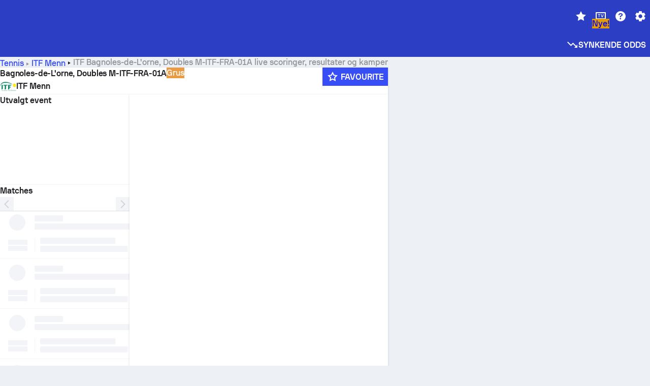

--- FILE ---
content_type: application/javascript
request_url: https://www.sofascore.com/_next/static/chunks/86795-58bc81a1cc252341.js
body_size: 28598
content:
!function(){try{var e="undefined"!=typeof window?window:"undefined"!=typeof global?global:"undefined"!=typeof self?self:{},t=(new e.Error).stack;t&&(e._sentryDebugIds=e._sentryDebugIds||{},e._sentryDebugIds[t]="76988135-6018-4432-95dc-9b1271f6a8d1",e._sentryDebugIdIdentifier="sentry-dbid-76988135-6018-4432-95dc-9b1271f6a8d1")}catch(e){}}();"use strict";(self.webpackChunk_N_E=self.webpackChunk_N_E||[]).push([[86795],{755:(e,t,s)=>{function l(e){let t={type:"career",pct:null==e?void 0:e.issued.time.distance.general.roundPct,succeeded:null==e?void 0:e.issued.time.distance.general.roundAvg,total:300};return{distance:t,clinch:{type:"career",pct:null==e?void 0:e.issued.time.clinch.general.roundPct,succeeded:null==e?void 0:e.issued.time.clinch.general.roundAvg,total:300},ground:{type:"career",pct:null==e?void 0:e.issued.time.ground.general.roundPct,succeeded:null==e?void 0:e.issued.time.ground.general.roundAvg,total:300}}}function i(e){return{ground:{type:"career",pct:null==e?void 0:e.issued.time.ground.control.overallPct,succeeded:null==e?void 0:e.issued.time.ground.control.overall,total:null==e?void 0:e.issued.time.ground.general.overall},clinch:{type:"career",pct:null==e?void 0:e.issued.time.clinch.control.overallPct,succeeded:null==e?void 0:e.issued.time.clinch.control.overall,total:null==e?void 0:e.issued.time.clinch.general.overall}}}function c(e){var t,s;return{type:"career",pct:null==e||null==(t=e.issued.significantStrikes)?void 0:t.total.landed.roundPct,succeeded:null==e||null==(s=e.issued.significantStrikes)?void 0:s.total.landed.roundAvg,total:null==e?void 0:e.issued.strikes.total.landed.roundAvg}}function n(e){let t={type:"career",pct:null==e?void 0:e.issued.takedowns.total.succeeded.pct15min,succeeded:null==e?void 0:e.issued.takedowns.total.succeeded.avg15min,total:null==e?void 0:e.issued.takedowns.total.attempted.avg15min};return{takedowns:t,transitions:null==e?void 0:e.issued.transitions.total.succeeded.avg15min,submissions:{type:"career",pct:null==e?void 0:e.issued.submissions.total.succeeded.overallPct,succeeded:null==e?void 0:e.issued.submissions.total.succeeded.avg15min,total:null==e?void 0:e.issued.submissions.total.attempted.avg15min}}}function r(e){var t,s,l,i,c,n;let r={type:"career",pct:null==e||null==(t=e.issued.significantStrikes)?void 0:t.head.landed.roundPct,succeeded:null==e||null==(s=e.issued.significantStrikes)?void 0:s.head.landed.roundAvg,total:void 0};return{head:r,body:{type:"career",pct:null==e||null==(l=e.issued.significantStrikes)?void 0:l.body.landed.roundPct,succeeded:null==e||null==(i=e.issued.significantStrikes)?void 0:i.body.landed.roundAvg,total:void 0},legs:{type:"career",pct:null==e||null==(c=e.issued.significantStrikes)?void 0:c.legs.landed.roundPct,succeeded:null==e||null==(n=e.issued.significantStrikes)?void 0:n.legs.landed.roundAvg,total:void 0}}}function a(e,t){let{clinch:s,distance:i,ground:c}=l(e),{clinch:n,distance:r,ground:a}=l(t);return{distance:{home:i,away:r},clinch:{home:s,away:n},ground:{home:c,away:a}}}function d(e,t){let s=i(e),l=i(t);return{ground:{home:s.ground,away:l.ground},clinch:{home:s.clinch,away:l.clinch}}}function o(e,t){let s=c(e);return{home:s,away:c(t)}}function x(e,t){var s,l;let{takedowns:i,transitions:c,submissions:r}=n(e),{takedowns:a,transitions:d,submissions:o}=n(t),x=c&&d?c>d?1:d>c?2:3:0;return{takedowns:{away:a,home:i},submissions:{away:o,home:r},transitions:{name:"transitions",away:null!=(s=null==d?void 0:d.toString())?s:"-",home:null!=(l=null==c?void 0:c.toString())?l:"-",compareCode:x}}}function u(e,t){let{body:s,head:l,legs:i}=r(e),{body:c,head:n,legs:a}=r(t);return{head:{home:l,away:n},body:{home:s,away:c},legs:{home:i,away:a}}}s.d(t,{vo:()=>d,sA:()=>x,vG:()=>o,zw:()=>a,aj:()=>u,sy:()=>v,Jd:()=>S,Ip:()=>y,iO:()=>f,zn:()=>i,Gg:()=>n,XJ:()=>c,Fg:()=>l,XB:()=>r});var h=s(88832);function m(e,t){return null==e?void 0:e.groups.find(e=>e.groupName===t)}function g(e,t){return e?e.statisticsItems.find(e=>e.name===t):void 0}function p(e,t,s,l,i){return{home:{type:l,pct:e&&+e.home||0,succeeded:t&&+t.home||0,total:s?+s.home||0:void 0,compareCode:i||(null==t?void 0:t.compareCode)||0},away:{type:l,pct:e&&+e.away||0,succeeded:t&&+t.away||0,total:s?+s.away||0:void 0,compareCode:i||(null==t?void 0:t.compareCode)||0}}}function j(e,t){return 0===t?0:Math.round(100*e/t*100)/100}function f(e){let t=m(e,h.ZE.distance),s=m(e,h.ZE.clinch),l=m(e,h.ZE.ground),i=g(t,h.KR.distancePct),c=g(t,h.KR.distanceSec),n=p(i,c,c,"fight"),r=g(s,h.Qi.clinchPct),a=g(s,h.Qi.clinchSec),d=p(r,a,a,"fight"),o=g(l,h.Mg.groundPct),x=g(l,h.Mg.groundSec);return{distance:n,clinch:d,ground:p(o,x,x,"fight")}}function v(e){let t=m(e,h.ZE.ground),s=m(e,h.ZE.clinch),l=g(t,h.Mg.groundSec),i=g(t,h.Mg.groundClinchControlSec),c=p(g(t,h.Mg.groundClinchControlPct),i,l,"fight"),n=g(s,h.Qi.clinchSec),r=g(s,h.Qi.clinchControlSec);return{ground:c,clinch:p(g(s,h.Qi.clinchControlPct),r,n,"fight")}}function y(e,t){let s=m(e[t],h.ZE.strikes),l=g(s,h.aI.strikesLanded),i=g(s,h.aI.significantStrikesLanded),c=p(function(e,t){let s=j(+(null==e?void 0:e.home),+(null==t?void 0:t.home)).toString(),l=j(+(null==e?void 0:e.away),+(null==t?void 0:t.away)).toString();return{name:"",away:l,home:s,compareCode:s>l?1:s<l?2:3}}(i,l),i,l,"fight"),n=g(s,h.aI.strikesDistance),r=g(s,h.aI.significantStrikesDistance),a=p(g(s,h.aI.significantStrikesDistancePct),r,n,"fight"),d=g(s,h.aI.strikesGround),o=g(s,h.aI.significantStrikesGround),x=p(g(s,h.aI.significantStrikesGroundPct),o,d,"fight"),u=g(s,h.aI.significantStrikesHeadLanded),f=g(s,h.aI.significantStrikesHeadPct),v=g(s,h.aI.significantStrikesBodyLanded),y=g(s,h.aI.significantStrikesBodyPct),S=g(s,h.aI.significantStrikesLegsLanded),b=g(s,h.aI.significantStrikesLegsPct);return{totalStrikes:c,distanceStrikes:a,groundStrikes:x,strikeGraph:{head:p(f,u,void 0,"fight"),body:p(y,v,void 0,"fight"),legs:p(b,S,void 0,"fight")},knockdown:g(s,h.aI.knockdowns)}}function S(e,t){let s=m(e[t],h.ZE.ground),l=g(s,h.Mg.takedownSuccessRate),i=p(l,g(s,h.Mg.takedownsSucceeded),g(s,h.Mg.takedownsAttempted),"fight"),c=g(s,h.Mg.transitionsSucceeded),n=g(s,h.Mg.subAttempted),r=g(s,h.Mg.subHeadAttempted),a=g(s,h.Mg.subHeadSucceeded),d=g(s,h.Mg.subRightHandAttempted),o=g(s,h.Mg.subRightHandSucceeded),x=g(s,h.Mg.subLeftHandAttempted),u=g(s,h.Mg.subLeftHandSucceeded),f=g(s,h.Mg.subRightLegAttempted),v=g(s,h.Mg.subRightLegSucceeded),y=g(s,h.Mg.subLeftLegAttempted),S=g(s,h.Mg.subLeftLegSucceeded),[b,w,k,L,A]=function(e){let t=e.reduce((e,t)=>+(null==t?void 0:t.home)+e,0),s=e.reduce((e,t)=>+(null==t?void 0:t.away)+e,0);return e.map(e=>{let l=j(+(null==e?void 0:e.home),t).toString();return{name:"",away:j(+(null==e?void 0:e.away),s).toString(),home:l,compareCode:(null==e?void 0:e.home)>(null==e?void 0:e.away)?1:(null==e?void 0:e.home)<(null==e?void 0:e.away)?2:3}})}([a,u,o,S,v]);return{takedowns:i,transitions:c,submissions:n,submissionGraph:{choke:p(b,a,r,"fight"),lArm:p(w,u,x,"fight"),rArm:p(k,o,d,"fight"),lLeg:p(L,S,y,"fight"),rLeg:p(A,v,f,"fight")}}}},1279:(e,t,s)=>{s.d(t,{S4:()=>c,kK:()=>i,zF:()=>r});var l=s(42228);function i(e){return Math.round(10*(e||0))/10}function c(e,t,s,c){return void 0===e||void 0===t?"-":s?0===e?0:i(e)+"%":c?(0,l.g)(t)||"-":i(t)}function n(e,t,s){return t||void 0===e?"":s?"/"+(0,l.g)(e):"/"+i(e)}function r(e){let{isPercent:t,timeFormat:s,left:l,right:i}=e,r=c(l.pct,l.succeeded,t,s),a=c(i.pct,i.succeeded,t,s),d=n(l.total,t,s);return{displayStats:{left:r,leftTotal:d,right:a,rightTotal:n(i.total,t,s)}}}},12820:(e,t,s)=>{s.d(t,{f:()=>i,z:()=>c});var l=s(41735);let i=l.default.div.attrs(()=>({"data-testid":"stat-highlight"})).withConfig({componentId:"sc-4dbf84fe-0"})(["background-image:",";background-repeat:no-repeat;padding:4px;border-radius:16px;background-size:0% 0%;background-position:50% 50%;animation:"," 0.3s ease-out 0.5s forwards;*{min-width:",";text-align:center;}"],e=>e.highlight?"linear-gradient(".concat(e.color,", ").concat(e.color,")"):"none",e=>e.highlight&&(0,l.keyframes)(["0%{background-size:0% 0%}100%{background-size:100% 100%}"]),e=>e.highlight?"15px":"0px"),c=l.default.div.withConfig({componentId:"sc-4dbf84fe-1"})(["height:6px;position:absolute;border-radius:4px;width:",";background:",";transition:all 0.5s;"],e=>e.width,e=>e.color)},14769:(e,t,s)=>{s.r(t),s.d(t,{default:()=>v});var l=s(6029),i=s(46787),c=s(55729),n=s(7580),r=s(51569),a=s(20325),d=s(45860),o=s(46222),x=s(62215),u=s(70277),h=s(83866),m=s(40631);function g(e){let{event:t}=e,{data:s}=(0,d.Ay)(i.bnp.statistics(t.id),{refreshInterval:15e3}),{isMobile:c}=(0,r.$c)();if(!s)return null;let n=s.statistics;return(0,l.jsxs)(m.A,{event:t,statistics:s.statistics,children:[(0,l.jsx)(a.az,{hideBelow:"md",children:(0,l.jsx)(u.y,{eventStatistics:n})}),(0,l.jsx)(a.az,{h:"[1px]",bg:"neutrals.nLv4",hideBelow:"md"}),(0,l.jsxs)(a.so,{direction:{base:"column",md:"row"},gap:"sm",px:"sm",py:{mdDown:"sm"},children:[(0,l.jsx)(a.az,{flex:"1",children:(0,l.jsx)(h.a,{eventStatistics:n})}),(0,l.jsx)(a.az,{alignSelf:"stretch",w:"[1px]",bg:"neutrals.nLv4",hideBelow:"md"}),(0,l.jsx)(a.az,{flex:"1",children:(0,l.jsx)(x.N,{eventStatistics:n})}),c&&(0,l.jsx)(o.Zp,{variant:"mobile-only",children:(0,l.jsx)(u.y,{eventStatistics:n})})]})]})}var p=s(32523);function j(e){let{event:t}=e,{data:s,error:c}=(0,d.Ay)(i.cWY.careerStatistics(t.homeTeam.id)),{data:n,error:r}=(0,d.Ay)(i.cWY.careerStatistics(t.awayTeam.id));if(c&&r)return null;if(!s&&!n)return(0,l.jsx)(p.E,{uniqueKey:"prefight-stats-cl"});let o=c?void 0:s,g=r?void 0:n;return s||n?(0,l.jsxs)(m.A,{event:t,undefinedAway:!!r,undefinedHome:!!c,children:[(0,l.jsx)(a.az,{hideBelow:"md",children:(0,l.jsx)(u.y,{homeCareerStats:o,awayCareerStats:g})}),(0,l.jsx)(a.az,{h:"[1px]",bg:"neutrals.nLv4",hideBelow:"md"}),(0,l.jsxs)(a.so,{direction:{base:"column",md:"row"},gap:"sm",px:"sm",py:{mdDown:"sm"},children:[(0,l.jsx)(a.az,{flex:"1",children:(0,l.jsx)(h.a,{homeCareerStats:o,awayCareerStats:g})}),(0,l.jsx)(a.az,{alignSelf:"stretch",w:"[1px]",bg:"neutrals.nLv4",hideBelow:"md"}),(0,l.jsx)(a.az,{flex:"1",children:(0,l.jsx)(x.N,{homeCareerStats:o,awayCareerStats:g})})]})]}):null}var f=s(86488);function v(){let[e,t]=(0,c.useState)(!1),[s,r]=(0,c.useState)(0),{event:a}=(0,c.useContext)(n.y$),d=a.status.type,o=d===i.XUj.NotStarted,x={eventStatusType:d,isPercent:e,period:s,gender:a.gender,changeStatsDisplay:()=>{t(e=>!e)},setPeriod:r};return(0,l.jsx)(f.E,{value:x,children:o?(0,l.jsx)(j,{event:a}):(0,l.jsx)(g,{event:a})})}},26511:(e,t,s)=>{s.d(t,{A:()=>n});var l=s(6029),i=s(41735),c=s(89953);function n(e){let{chokeOpacity:t,lArmOpacity:s,lLegOpacity:n,rArmOpacity:r,rLegOpacity:a,fill:d}=e,{colors:o}=(0,i.useTheme)(),x=o.onSurface.nLv1,u=o.onSurface.nLv5;return(0,l.jsxs)("svg",{width:"88",height:"248",viewBox:"0 0 88 248",xmlns:"http://www.w3.org/2000/svg",xmlnsXlink:"http://www.w3.org/1999/xlink",children:[(0,l.jsx)("defs",{children:(0,l.jsx)("path",{d:"M55.575 15.372c2.46-.13 2.55 2.01 1.66 4.678-.763 2.377-.36 2.507-2.754 3.723-1.763.893-1.215 11.106 1.491 12.216 3.124 1.7 6.305 2.96 9.288 4.221l.614.262c6.925 2.965 12.661 6.112 13.905 15.142-.229 4.106 1.154 7.546 2.58 11.013l.373.906c.928 2.268 1.816 4.574 2.231 7.11 2.075 9.796 3.44 19.699 2.93 29.824.236 1.355-.092 2.71-.495 4.045l-.176.571c-.622 1.995-1.254 3.942-.244 5.776.493 2.426-2.033 5.076-.956 7.954.62 9.698-2.73 16.715-12.944 12.192.938 13.035 3.098 28.807 1.69 42.277.331 2.252-4.926 1.278-5.07 2.128 5.112 16.044 4.072 32.653 1.455 49.306-1.308 7.3 1.426 10.344 4.03 12.722l.273.248.297.267c1.866 1.675 3.5 3.137 3.292 5.773-1.056-.417-3.77-.131-6.72.088l-.522.038-.526.036-.482.03-.482.026c-4.332.218-8.492-.069-8.14-3.215 1.161-4.008-1.233-7.054-.174-10.863.343-8.333-1.275-16.901-4.156-24.582-2.57-4.689-2.455-9.566-2.091-14.423l.064-.832c.01-.139.022-.278.033-.416l.081-1.02c.36-4.582.603-9.118-1.335-13.431-3.868.03-7.013-.224-6.592-5.175-.288-2.234-.4-4.538-.473-6.863l-.031-1.075-.03-1.076-.028-1.077c-.167-5.924-.486-11.836-3.186-16.927l-.252-.461c-2.938 5.194-3.272 11.284-3.444 17.388l-.029 1.077-.029 1.076-.031 1.075c-.073 2.325-.185 4.63-.473 6.863.427 4.951-2.724 5.212-6.592 5.175-1.898 4.224-1.706 8.661-1.36 13.147l.083 1.036c.428 5.356.864 10.762-1.97 15.939-2.882 7.68-4.494 16.243-4.157 24.582 1.059 3.809-1.335 6.855-.174 10.863.328 2.933-3.264 3.38-7.263 3.249l-.523-.02c-.438-.02-.879-.044-1.318-.073l-.526-.036-.523-.037c-2.95-.22-5.663-.505-6.719-.086-.511-6.52 10.255-5.85 7.892-19.01-2.617-16.653-3.657-33.262 1.455-49.306-.144-.85-5.401.124-5.07-2.128-1.414-13.47.752-29.242 1.69-42.277-10.213 4.517-13.57-2.494-12.944-12.192 1.077-2.878-1.45-5.528-.956-7.954 1.774-3.238-1.54-6.812-.914-10.392-.512-10.125.854-20.028 2.929-29.83 1.106-6.763 5.587-11.894 5.184-19.03 1.39-10.087 8.388-12.83 16.391-16.186l.634-.267c2.225-.938 4.518-1.939 6.782-3.17 2.706-1.111 3.254-11.324 1.491-12.217-2.393-1.21-1.99-1.34-2.754-3.723-.89-2.668-.806-4.814 1.66-4.678C31.132 8.008 36.112-.12 44.003.001c7.891-.121 12.865 8.007 11.572 15.371zm13.31 55.356c-.176 4-.983 8.23-1.835 12.522l-.257 1.289c-1.496 7.53-2.953 15.2-1.24 22.117 3.64 3.204 4.361 12.015 5.829 15.176 11.121-10.672 4.896-14.605 3.85-27.178 1.106-8.85-4.5-15.863-6.346-23.926zm-49.77 0c-1.847 8.063-7.453 15.077-6.346 23.926-1.047 12.573-7.272 16.506 3.849 27.178 1.468-3.16 2.19-11.972 5.828-15.176 1.714-6.918.257-14.587-1.24-22.117l-.256-1.29c-.852-4.291-1.659-8.52-1.836-12.521z",id:"z4olxuxcda"})}),(0,l.jsxs)("g",{fill:"none",fillRule:"evenodd",children:[(0,l.jsxs)("g",{children:[(0,l.jsx)("mask",{id:"pg3jtqrs2b",fill:"#fff",children:(0,l.jsx)("use",{xlinkHref:"#z4olxuxcda"})}),(0,l.jsx)("path",{strokeOpacity:".15",stroke:x,d:"M44.345.502c3.48.059 6.33 1.8 8.245 4.344 2.16 2.867 3.14 6.753 2.493 10.44-.041.234-.089.466-.142.696.188-.06.408-.097.66-.11.437-.023.784.031 1.046.174.24.13.395.337.486.596.278.783.061 1.951-.374 3.255-.137.427-.237.782-.322 1.085-.349 1.238-.437 1.458-2.182 2.345-.537.272-.993 1.205-1.177 2.626-.166 1.29-.151 2.948.045 4.557.175 1.427.492 2.816.945 3.88.441 1.04 1.026 1.768 1.69 2.052 2.643 1.436 5.327 2.56 7.898 3.637l.708.297.7.295.613.26c6.738 2.885 12.371 5.917 13.6 14.705-.21 3.997 1.062 7.378 2.447 10.759l.173.422.372.905c.914 2.234 1.792 4.504 2.2 7.001 2.071 9.778 3.433 19.637 2.924 29.719.213 1.283-.047 2.47-.387 3.633l-.086.29-.175.57c-.68 2.179-1.25 4.193-.244 6.094.172.977-.194 1.989-.547 3.039-.52 1.547-1.026 3.163-.427 4.85.31 4.999-.424 9.29-2.757 11.486-.99.932-2.271 1.466-3.876 1.504-1.565.037-3.425-.391-5.613-1.36a22.342 22.342 0 0 1-.761-.354l.06.847c.211 2.94.485 6.018.765 9.178.963 10.824 2.013 22.606.926 33.01-1.018 1.104-1.997 1.162-2.837 1.228-.568.044-1.082.087-1.43.177a3.905 3.905 0 0 0-.489.167c4.795 16.72 3.75 33.258 1.144 49.837-1.303 7.29 1.296 10.477 3.905 12.91 2.35 2.118 3.91 3.427 3.995 5.552-1.146-.16-3.032-.036-5.144.13l-.56.043-.566.043-.52.037-.518.035c-2.844.148-5.355.144-6.974-.418-.584-.202-1.045-.475-1.326-.868-.241-.337-.336-.76-.285-1.277.599-2.107.27-3.96-.068-5.792-.301-1.63-.615-3.244-.117-5.034.363-8.512-1.266-17.148-4.17-24.89-2.471-4.519-2.423-9.151-2.094-13.763l.033-.446.064-.832.115-1.435c.367-4.669.595-9.285-1.378-13.676-2.497-.28-4.345-.3-5.486-1.196-.844-.661-1.226-1.823-1.064-3.732-.247-1.992-.364-3.958-.437-5.932l-.034-.988-.032-1.073-.012-.474-.013-.474-.032-1.206c-.164-5.81-.487-11.603-2.99-16.651l-.257-.502-.673-1.229c-3.302 5.274-3.755 11.534-3.946 17.842l-.016.54-.029 1.078-.023.885-.005.19-.032 1.073c-.072 2.309-.183 4.597-.469 6.815.163 2.016-.22 3.178-1.064 3.84-1.141.897-2.99.918-5.027.899-2.319 4.453-2.225 8.832-1.895 13.258l.032.428.082 1.037.048.6.023.29.067.893c.34 4.671.422 9.363-2.048 13.876-2.934 7.806-4.557 16.437-4.218 24.842.516 1.903.202 3.516-.099 5.147-.339 1.833-.667 3.686-.068 5.793.047.479-.03.876-.226 1.2-.225.372-.596.643-1.06.85-1.238.554-3.099.66-5.09.613l-.374-.01-.521-.02-.653-.033-.653-.04-.524-.035-.521-.038c-.377-.028-.75-.057-1.115-.086-2.117-.165-4.008-.29-5.156-.128.082-2.098 1.547-3.34 3.131-4.76l.292-.262.293-.266c2.7-2.462 5.542-5.61 4.182-13.185-2.603-16.57-3.648-33.098 1.44-49.064-1.09-1.015-1.624-1.06-2.213-1.105-.84-.066-1.819-.124-2.44-.44-1.488-11.187-.437-22.962.526-33.781.282-3.166.557-6.25.769-9.195l.06-.846c-.246.119-.499.237-.761.353-2.189.968-4.05 1.395-5.616 1.357-1.606-.038-2.888-.572-3.878-1.504-2.333-2.198-3.066-6.486-2.753-11.484.6-1.686.093-3.302-.427-4.85-.353-1.05-.72-2.062-.547-3.039 1.003-1.906.432-3.92-.215-5.999-.459-1.472-.947-2.972-.684-4.476-.502-10.193.86-20.052 2.926-29.813.412-2.516 1.29-4.786 2.204-7.019l.229-.557.402-.98c1.354-3.314 2.572-6.64 2.362-10.556 1.35-9.648 8.007-12.363 15.615-15.55l.233-.098.235-.098.634-.267c2.234-.942 4.535-1.947 6.806-3.181.662-.286 1.246-1.012 1.686-2.05.453-1.065.77-2.453.945-3.88.196-1.609.211-3.267.045-4.557-.184-1.422-.64-2.354-1.177-2.626-1.746-.883-1.833-1.102-2.182-2.344a29.632 29.632 0 0 0-.324-1.091c-.434-1.3-.652-2.47-.374-3.255.091-.258.246-.465.486-.594.262-.142.61-.196 1.046-.172.254.014.474.051.663.113a12.9 12.9 0 0 1-.143-.698c-.647-3.684.336-7.568 2.496-10.435C37.329 2.302 40.18.561 43.647.502h.698zm25.028 70.114-.987.09-.047.855c-.244 3.722-.993 7.63-1.78 11.591l-.256 1.29-.122.616-.122.618-.24 1.236c-1.303 6.803-2.277 13.662-.596 20.12 2.373 2.088 3.433 6.643 4.328 10.33.465 1.915.882 3.613 1.378 4.68.088.192.195.395.316.608.159-.148.32-.301.483-.458 8.247-7.913 7.195-12.216 5.574-18.862-.598-2.452-1.278-5.233-1.568-8.665.701-5.737-1.35-10.72-3.424-15.706l-.316-.76-.387-.94-.292-.725c-.774-1.936-1.478-3.893-1.942-5.918zm-50.746 0c-.522 2.278-1.348 4.47-2.235 6.645l-.387.94-.157.379-.158.379c-2.075 4.986-4.125 9.968-3.424 15.704-.29 3.433-.97 6.215-1.568 8.667-1.621 6.646-2.673 10.949 5.574 18.862.162.156.323.309.483.458a8.33 8.33 0 0 0 .316-.608c.496-1.067.913-2.765 1.378-4.68.895-3.687 1.955-8.242 4.483-10.585 1.73-6.985.277-14.73-1.235-22.336l-.256-1.289-.181-.913c-.778-3.952-1.483-7.84-1.646-11.533z"}),(0,l.jsxs)("g",{mask:"url(#pg3jtqrs2b)",children:[(0,l.jsx)(c.X,{opacity:0===n?1:n,children:(0,l.jsx)("path",{fill:0===n?u:d,d:"M44 150h44v98H44z"})}),(0,l.jsx)(c.X,{opacity:0===a?1:a,children:(0,l.jsx)("path",{fill:0===a?u:d,d:"M0 150h44v98H0z"})})]}),(0,l.jsxs)("g",{mask:"url(#pg3jtqrs2b)",children:[(0,l.jsx)(c.X,{opacity:0===s?1:s,children:(0,l.jsx)("path",{fill:0===s?u:d,d:"M63 49h25v100H75l-4-30.001L69 71z"})}),(0,l.jsx)(c.X,{opacity:0===r?1:r,children:(0,l.jsx)("path",{fill:0===r?u:d,d:"M0 49h25l-6 22-2 47.999L13 149H0z"})})]}),(0,l.jsx)(c.X,{mask:"url(#pg3jtqrs2b)",opacity:0===t?1:t,children:(0,l.jsx)("path",{fill:0===t?u:d,d:"M0 0h88v48H0z"})})]}),(0,l.jsxs)("g",{fill:x,children:[(0,l.jsx)("text",{fontFamily:"'Sofascore Sans', sans-serif",fontSize:"12",fontWeight:"bold",fillOpacity:".45",transform:"translate(32 90)",children:(0,l.jsx)("tspan",{x:".171",y:"12",children:"R"})}),(0,l.jsx)("path",{d:"M44 90h1v16h-1z",fillOpacity:".15"}),(0,l.jsx)("text",{fontFamily:"'Sofascore Sans', sans-serif",fontSize:"12",fontWeight:"bold",fillOpacity:".45",transform:"translate(32 90)",children:(0,l.jsx)("tspan",{x:"17.751",y:"12",children:"L"})})]})]})]})}},40631:(e,t,s)=>{s.d(t,{A:()=>v});var l=s(6029),i=s(51569),c=s(20325),n=s(55729),r=s(46222),a=s(63712),d=s(86488),o=s(46787),x=s(90248),u=s(18858),h=s(52466),m=s(88832);function g(e){let{context:t}=e;return(0,l.jsx)(i.tU,{variant:"secondary",initialValue:m.mc.Percentage,onChange:t.changeStatsDisplay,children:(0,l.jsxs)(i.tU.List,{children:[(0,l.jsx)(i.tU.Tab,{tabKey:m.mc.Percentage,children:(0,l.jsx)(c.az,{w:"xl",h:"xl",m:"xs",children:(0,l.jsx)(h.U1y,{color:t.isPercent?"surface.s1":"neutrals.nLv1"})})}),(0,l.jsx)(i.tU.Tab,{tabKey:m.mc.Fraction,children:(0,l.jsx)(c.az,{w:"xl",h:"xl",m:"xs",children:(0,l.jsx)(h.t5j,{color:t.isPercent?"neutrals.nLv1":"surface.s1"})})})]})})}let p=e=>{let{statistics:t}=e,{setPeriod:s}=(0,n.useContext)(d.E),[r,a]=(0,n.useState)(0),o=null==t?void 0:t.filter(e=>"ALL15MIN"!==e.period);return((0,n.useEffect)(()=>{null==s||s(0==+r?+r:+r+1)},[r]),null==o?void 0:o.length)?(0,l.jsx)(c.so,{align:"center",w:"100%",p:"sm",overflow:"hidden",children:(0,l.jsx)(i.tU,{variant:"tertiary",initialValue:r,onChange:e=>a(+e),children:(0,l.jsx)(i.tU.List,{children:o.map((e,t)=>(0,l.jsx)(i.tU.Tab,{tabKey:t,children:"ALL"===e.period?(0,l.jsx)(x.A,{id:"details.total"}):(0,l.jsxs)(l.Fragment,{children:[(0,l.jsx)(x.A,{id:"round_mma"})," ",t]})},"round-tab-".concat(e.period)))})})}):null},j=e=>{let{children:t}=e,s=(0,u.Ay)();return(0,l.jsx)(i.PI,{borderBottom:{mdDown:"1px solid {colors.surface.s0}"},top:s,bg:"surface.s1",children:t})};function f(e){let{statistics:t,children:s}=e,{isMobile:r}=(0,i.$c)(),a=(0,n.useContext)(d.E),u=(0,n.useContext)(d.O),h=(null==a?void 0:a.eventStatusType)===o.XUj.NotStarted,m=Object.keys(u).length>0,f=!m&&h,v=m?u:a;return(0,l.jsxs)(c.az,{position:"relative",children:[(0,l.jsx)(j,{children:(0,l.jsxs)(c.so,{justify:{base:f?"space-between":"center",md:"center"},align:"center",children:[!m&&!h&&(0,l.jsx)(p,{statistics:t}),f&&r&&(0,l.jsx)(i.EY,{textStyle:"display.medium",pl:"lg",display:"block",children:(0,l.jsx)(x.A,{id:"mma_career_stats"})}),(0,l.jsx)(c.az,{p:"sm",children:(0,l.jsx)(g,{context:v})})]})}),(0,l.jsx)(c.az,{children:s})]})}function v(e){let{team:t,statistics:s,children:o,hideTitle:x}=e,{isMobile:u}=(0,i.$c)(),h=Object.keys((0,n.useContext)(d.O)).length>0;return(0,l.jsxs)(r.Zp,{variant:!u&&h?void 0:"never",children:[!u&&h&&!x&&(0,l.jsx)(r.Zp.Header,{titleId:"statistics"}),(0,l.jsxs)(c.az,{children:[(null==t?void 0:t.wdlRecord)&&(0,l.jsx)(c.az,{hideFrom:"md",bg:"surface.s1",borderBottom:"1px solid {colors.neutrals.nLv4}",children:(0,l.jsx)(a.A,{record:t.wdlRecord})}),(0,l.jsx)(f,{statistics:s,children:o})]})]})}},41909:(e,t,s)=>{s.d(t,{A:()=>n});var l=s(6029),i=s(41735),c=s(89953);function n(e){let{chokeOpacity:t,lArmOpacity:s,lLegOpacity:n,rArmOpacity:r,rLegOpacity:a,fill:d}=e,{colors:o}=(0,i.useTheme)(),x=o.onSurface.nLv1,u=o.onSurface.nLv5;return(0,l.jsxs)("svg",{width:"88",height:"248",viewBox:"0 0 88 248",xmlns:"http://www.w3.org/2000/svg",xmlnsXlink:"http://www.w3.org/1999/xlink",children:[(0,l.jsx)("defs",{children:(0,l.jsx)("path",{d:"M55.486 20.207c.005.635-.196.716.521 1.3 1.447 1.184.09 5.005-1.185 6.511-1.435 1.693-.605 4.525-2.36 6.71-1.648 2.048-1.09 4.288-.272 7.014 1.79 5.098 10.308 5.745 14.6 8.347 2.028.828 4.233 1.643 5.087 3.846 3.195 6.977 4.422 13.428 4.606 21.09.183 7.662.812 10.749 2.56 16.064 4.4 10.064 4.387 19.368 5.407 30.142 4.79 1.14.883 7.998 2.674 11.739 4.078 7.662-7.108 15.597-12.372 8.433-.818-1.064-1.98-1.998-2.016-3.386.676-3.043 2.265-5.632 4.096-8.06.623-.715.718-1.643.243-2.427-1.132-1.855-.42-3.859.172-5.384.967-4.612-2.94-8.234-4.321-12.28-4.547-11.87-6.248-23.625-8.88-36.23 1.268 3.96-.036 9.97-.996 12.235-3.812 9.896 1.292 20.589 3.74 29.19 1.305 12.044 4.796 18.673 3.694 31.83-.653 8.334-1.37 25.849-1.643 34.208.332 11.458 6.634 21.989 4.494 33.684-.172 6.087-2.128 17.552-1.085 23.21.99 3.672 4.707 4.493 7.375 6.317 0 0 2.181 1.151.586 3.18-4.025 1.046-8.026.094-12.318.48-6.432.199-1.891-6.523-3.954-9.617-.711-7.624-2.442-15.665-4.831-23.035-1.761-5.9-3.22-11.925-3.124-18.193.539-4.929-1.933-9.105-2.58-13.867-.491-3.43-.604-6.952-1.369-10.307-2.199-10.525-6.55-22.444-7.67-33.056h-.73c-1.12 10.612-5.477 22.531-7.67 33.056-.765 3.355-.872 6.878-1.37 10.307-.646 4.762-3.124 8.932-2.579 13.867.101 6.268-1.363 12.293-3.124 18.193-2.389 7.37-4.12 15.411-4.831 23.035-2.063 3.094 2.478 9.816-3.954 9.617-4.292-.386-8.3.566-12.318-.48-1.59-2.035.586-3.18.586-3.18 2.662-1.824 6.385-2.645 7.375-6.318 1.043-5.651-.913-17.116-1.085-23.209-2.146-11.695 4.156-22.232 4.494-33.684-.273-8.36-.99-25.874-1.643-34.208-1.102-13.157 2.39-19.786 3.694-31.83 2.448-8.601 7.552-19.294 3.74-29.19-.96-2.26-2.264-8.276-.996-12.234-2.632 12.61-4.333 24.36-8.88 36.23-1.381 4.045-5.288 7.66-4.321 12.28.592 1.524 1.304 3.528.172 5.383-.475.778-.374 1.712.243 2.427 1.837 2.428 3.42 5.017 4.096 8.06-.042 1.388-1.204 2.322-2.016 3.386-5.264 7.158-16.45-.778-12.372-8.433 1.79-3.74-2.116-10.6 2.674-11.739 1.026-10.774 1.014-20.078 5.406-30.142 1.75-5.315 2.378-8.402 2.561-16.064.184-7.662 1.411-14.113 4.606-21.09.854-2.203 3.06-3.012 5.087-3.846 4.292-2.602 12.81-3.25 14.6-8.347.818-2.726 1.376-4.966-.272-7.014-1.755-2.185-.925-5.017-2.36-6.71-1.28-1.506-2.638-5.327-1.185-6.51.723-.591.516-.666.521-1.3.048-4.258-.07-8.752 3.456-11.646-2.134-5.054 1.109-2.994 2.265-7.095C40.298-.998 44.4-.226 45.698 2.81c.635 1.487 1.648 3.51 3.148 4.12 0 0 2.33 1.102 2.982 1.506 3.432 2.173 3.61 7.513 3.658 11.77z",id:"o0l1jhan8a"})}),(0,l.jsxs)("g",{fill:"none",fillRule:"evenodd",children:[(0,l.jsxs)("g",{children:[(0,l.jsx)("mask",{id:"wbwv8xebub",fill:"#fff",children:(0,l.jsx)("use",{xlinkHref:"#o0l1jhan8a"})}),(0,l.jsx)("path",{strokeOpacity:".15",stroke:x,d:"M40.178.707a3.908 3.908 0 0 1 1.974-.142 4.14 4.14 0 0 1 3.086 2.442c.683 1.601 1.81 3.725 3.408 4.383.1.047.729.345 1.391.672l.362.18c.48.24.93.474 1.162.618 3.306 2.092 3.38 7.272 3.424 11.336-.05.902-.04 1.09.706 1.699.215.176.33.44.39.744.084.426.056.93-.04 1.455-.243 1.336-.932 2.81-1.6 3.601-.741.873-.95 2.017-1.146 3.247-.184 1.16-.363 2.402-1.222 3.472-1.75 2.175-1.24 4.546-.362 7.472 1.145 3.262 4.844 4.838 8.636 6.15l.659.227c2.251.768 4.143 1.407 5.558 2.274l.742.302c1.678.691 3.4 1.458 4.104 3.277 3.177 6.94 4.39 13.33 4.573 20.92.185 7.732.821 10.846 2.586 16.21 3.627 8.306 4.239 16.054 4.916 24.534.144 1.796.29 3.625.467 5.498 1.359.672 1.915 1.179 2.201 1.879.423 1.035.318 2.419.183 3.865-.243 2.538-.408 4.607.336 6.164.904 1.697 1.013 3.39.587 4.911-.488 1.747-1.674 3.264-3.164 4.28-1.462.997-3.223 1.515-4.921 1.27-1.474-.212-2.892-1.005-4.026-2.548-.195-.254-.409-.501-.623-.748l-.276-.317c-.504-.585-.97-1.191-1.01-1.971.666-2.942 2.213-5.445 3.985-7.795.376-.437.588-.94.639-1.45a2.489 2.489 0 0 0-.36-1.549c-1.044-1.71-.33-3.551.21-4.942.618-2.92-.536-5.423-1.9-7.864l-.318-.562-.16-.28c-.74-1.294-1.48-2.581-1.936-3.916-3.573-9.33-5.382-18.573-7.27-28.212-.353-1.8-.708-3.614-1.078-5.445l-.988.141c.289 3.4-.705 7.673-1.474 9.487-3.152 8.183-.345 16.89 2.163 24.556.556 1.7 1.096 3.348 1.546 4.927.468 4.303 1.214 7.918 1.93 11.387 1.277 6.189 2.46 11.907 1.757 20.306-.312 3.99-.64 10.082-.926 16.268l-.076 1.686c-.279 6.183-.51 12.277-.641 16.276.139 4.826 1.31 9.46 2.485 14.085 1.622 6.39 3.254 12.76 2.016 19.526-.066 2.14-.331 4.827-.614 7.694l-.16 1.649-.106 1.112c-.45 4.832-.787 9.779-.205 12.935.755 2.807 2.935 4.075 5.177 5.261l.506.268c.658.35 1.307.704 1.901 1.11.05.03.8.41.934 1.133.062.335-.032.733-.359 1.194-2.299.565-4.592.474-6.939.388-1.671-.061-3.37-.122-5.115.033-1.424.042-2.26-.261-2.683-.881-.61-.897-.421-2.29-.285-3.698.165-1.713.287-3.458-.47-4.705-.721-7.624-2.454-15.657-4.842-23.022-1.742-5.841-3.19-11.804-3.1-18.008.3-2.779-.327-5.325-1.065-7.868l-.264-.897c-.503-1.698-1.01-3.407-1.254-5.204-.18-1.253-.309-2.52-.438-3.786-.225-2.21-.45-4.42-.937-6.552-.84-4.023-1.995-8.248-3.163-12.527l-.263-.963-.525-1.93c-1.652-6.12-3.198-12.276-3.758-18.034h-1.632c-.647 6.655-2.614 13.844-4.538 20.89-1.173 4.292-2.33 8.53-3.169 12.555-.422 1.85-.646 3.75-.844 5.657l-.194 1.888a71.022 71.022 0 0 1-.34 2.806c-.242 1.792-.75 3.499-1.254 5.195-.844 2.844-1.666 5.66-1.328 8.772.096 6.207-1.36 12.173-3.104 18.017-2.386 7.362-4.117 15.392-4.839 23.012-.756 1.246-.634 2.99-.469 4.704.136 1.409.326 2.801-.285 3.698-.423.62-1.26.923-2.684.881-1.745-.155-3.444-.094-5.116-.033-2.347.086-4.64.177-6.936-.388-1.005-1.453.524-2.297.524-2.297.745-.506 1.514-.91 2.287-1.32l.677-.36c2.059-1.112 3.971-2.392 4.66-4.95.703-3.797.093-10.103-.46-15.726-.283-2.87-.549-5.56-.607-7.627-1.175-6.433.196-12.45 1.713-18.458l.295-1.163c1.173-4.619 2.344-9.248 2.485-14.035-.13-4.03-.362-10.124-.64-16.307l-.077-1.687-.062-1.323c-.271-5.722-.574-11.24-.864-14.947-.704-8.396.48-14.114 1.757-20.303.716-3.47 1.462-7.085 1.93-11.389.45-1.577.99-3.225 1.546-4.925 2.508-7.666 5.315-16.373 2.169-24.541-.775-1.824-1.768-6.1-1.416-9.709l-.987-.152a351.494 351.494 0 0 0-1.14 5.649c-1.89 9.646-3.697 18.89-7.267 28.208-.462 1.353-1.202 2.639-1.942 3.932-1.551 2.71-3.068 5.447-2.402 8.63.564 1.469 1.278 3.31.235 5.02a2.468 2.468 0 0 0-.359 1.544 2.66 2.66 0 0 0 .642 1.462c1.776 2.348 3.314 4.849 3.98 7.787-.053.918-.69 1.595-1.282 2.28-.216.25-.432.5-.633.765-1.128 1.533-2.546 2.325-4.02 2.537-1.698.244-3.459-.274-4.92-1.271-1.491-1.016-2.677-2.533-3.165-4.28-.426-1.52-.317-3.21.577-4.888.757-1.582.588-3.66.393-5.68-.18-1.932-.29-3.326.136-4.368.286-.7.842-1.207 1.819-1.44.561-2.323.709-4.163.854-5.97.68-8.467 1.293-16.206 4.895-24.458 1.78-5.407 2.417-8.521 2.602-16.252.182-7.59 1.396-13.981 4.561-20.894.716-1.846 2.438-2.608 4.115-3.302l.503-.206c1.652-.962 3.544-1.603 5.498-2.27l.96-.329c3.79-1.312 7.49-2.888 8.628-6.128.885-2.948 1.396-5.319-.354-7.493-.86-1.07-1.039-2.314-1.223-3.473-.196-1.23-.405-2.374-1.146-3.248-.672-.79-1.361-2.263-1.604-3.598-.096-.525-.124-1.03-.04-1.456.061-.304.177-.568.394-.745.817-.667.756-.89.72-1.374l-.005-1.246c.038-3.808.111-7.74 3.264-10.327-.368-1.79-.564-2.553-.524-3.092.044-.585.424-.83.836-1.156.703-.559 1.568-1.251 2.085-2.99A3.53 3.53 0 0 1 40.178.707z"}),(0,l.jsxs)("g",{mask:"url(#wbwv8xebub)",children:[(0,l.jsx)(c.X,{opacity:0===n?1:n,children:(0,l.jsx)("path",{fill:0===n?u:d,d:"M44 150h44v98H44z"})}),(0,l.jsx)(c.X,{opacity:0===a?1:a,children:(0,l.jsx)("path",{fill:0===a?u:d,d:"M0 150h44v98H0z"})})]}),(0,l.jsx)(c.X,{opacity:0===s?1:s,children:(0,l.jsx)("g",{mask:"url(#wbwv8xebub)",children:(0,l.jsx)("path",{fill:0===s?u:d,d:"M60 49h28v100H72.133l-8.4-76z"})})}),(0,l.jsx)(c.X,{fillOpacity:0===r?1:r,children:(0,l.jsx)("g",{mask:"url(#wbwv8xebub)",children:(0,l.jsx)("path",{fill:0===r?u:d,d:"M0 49h28l-3.733 24-8.4 76H0z"})})}),(0,l.jsx)(c.X,{opacity:0===t?1:t,children:(0,l.jsx)("g",{mask:"url(#wbwv8xebub)",children:(0,l.jsx)("path",{fill:0===t?u:d,d:"M0 0h88v48H0z"})})})]}),(0,l.jsxs)("g",{fill:x,children:[(0,l.jsx)("text",{fontFamily:"'Sofascore Sans', sans-serif",fontSize:"12",fontWeight:"bold",fillOpacity:".45",transform:"translate(32 90)",children:(0,l.jsx)("tspan",{x:".171",y:"12",children:"R"})}),(0,l.jsx)("path",{d:"M44 90h1v16h-1z",fillOpacity:".15"}),(0,l.jsx)("text",{fontFamily:"'Sofascore Sans', sans-serif",fontSize:"12",fontWeight:"bold",fillOpacity:".45",transform:"translate(32 90)",children:(0,l.jsx)("tspan",{x:"17.751",y:"12",children:"L"})})]})]})]})}},42228:(e,t,s)=>{s.d(t,{g:()=>l});let l=e=>{if(void 0!==e)return"".concat(Math.floor(e/60),":").concat("0".concat(e%60).slice(-2))}},44694:(e,t,s)=>{s.d(t,{A:()=>a});var l=s(6029),i=s(51569),c=s(20325),n=s(90248),r=s(1279);function a(e){let{titleId:t,textId:s,stats:a,isPercent:d}=e,o=d?"".concat((0,r.kK)(a.pct),"%"):"".concat((0,r.kK)(a.succeeded)),x=0===a.pct||void 0===a.pct;return(0,l.jsxs)(c.so,{direction:"column",align:"center",pb:"lg",children:[(0,l.jsx)(i.EY,{textStyle:"assistive.default",mt:"lg",mb:"sm",children:(0,l.jsx)(n.A,{id:t})}),(0,l.jsxs)(c.az,{my:"sm",children:[(0,l.jsx)(i.V6,{ratio:a.pct?a.pct/100:0,diameter:88,fill:"mma.red.primary",emptyFill:x?"neutrals.nLv5":"mma.red.highlight",strokeWidth:6,animate:!0}),(0,l.jsxs)(c.so,{direction:"column",justify:"center",align:"center",gap:"xs",h:"9xl",w:"9xl",children:[(0,l.jsx)(i.EY,{color:x?"neutrals.nLv3":"mma.red.primary",children:o}),!d&&(0,l.jsxs)(i.EY,{children:[" /",(0,r.kK)(a.total)]})]})]}),s&&(0,l.jsx)(i.EY,{textStyle:"assistive.default",color:"neutrals.nLv3",children:(0,l.jsx)(n.A,{id:s})})]})}},47517:(e,t,s)=>{s.d(t,{A:()=>n});var l=s(6029),i=s(41735),c=s(89953);function n(e){let{headOpacity:t,bodyOpacity:s,legsOpacity:n,fill:r}=e,{colors:a}=(0,i.useTheme)(),d=a.onSurface.nLv4,o=a.onSurface.nLv5;return(0,l.jsx)("svg",{version:"1.1",id:"Layer_1",xmlns:"http://www.w3.org/2000/svg",x:"0px",y:"0px",width:"88",height:"248",viewBox:"0 0 88 248",children:(0,l.jsxs)("g",{id:"Graph-Backgr-2",children:[(0,l.jsx)(c.X,{opacity:0===n?1:null!=n?n:0,children:(0,l.jsx)("path",{id:"Legs",fillRule:"evenodd",clipRule:"evenodd",fill:0===n?o:r,d:"M74.3,150c0.8,9.2,1.3,18.7,0.4,27.3c0.3,2.3-4.9,1.3-5.1,2.1c5.1,16,4.1,32.7,1.5,49.3 c-1.3,7.3,1.4,10.3,4,12.7l0.3,0.2l0.3,0.3c1.9,1.7,3.5,3.1,3.3,5.8c-1.1-0.4-3.8-0.1-6.7,0.1l-0.5,0l-0.5,0c-0.2,0-0.3,0-0.5,0 l-0.5,0c-4.3,0.2-8.5-0.1-8.1-3.2c1.2-4-1.2-7.1-0.2-10.9c0.3-8.3-1.3-16.9-4.2-24.6c-2.6-4.7-2.5-9.6-2.1-14.4l0.1-0.8 c0-0.1,0-0.3,0-0.4l0.1-1c0.4-4.6,0.6-9.1-1.3-13.4c-3.9,0-7-0.2-6.6-5.2c-0.3-2.2-0.4-4.5-0.5-6.9l0-1.1c0-0.4,0-0.7,0-1.1l0-1.1 c-0.1-4.8-0.4-9.6-1.9-13.9c-0.7,0-2.5,0-3.1,0c-1.5,4.3-1.7,9.1-1.9,13.9l0,1.1c0,0.4,0,0.7,0,1.1l0,1.1c-0.1,2.3-0.2,4.6-0.5,6.9 c0.4,5-2.7,5.2-6.6,5.2c-1.9,4.2-1.7,8.7-1.4,13.1l0.1,1c0.4,5.4,0.9,10.8-2,15.9c-2.9,7.7-4.5,16.2-4.2,24.6 c1.1,3.8-1.3,6.9-0.2,10.9c0.3,2.9-3.3,3.4-7.3,3.2l-0.5,0c-0.4,0-0.9,0-1.3-0.1l-0.5,0l-0.5,0c-3-0.2-5.7-0.5-6.7-0.1 c-0.5-6.5,10.3-5.9,7.9-19c-2.6-16.7-3.7-33.3,1.5-49.3c-0.1-0.9-5.4,0.1-5.1-2.1c-0.9-8.6-0.3-18.1,0.4-27.3 C14.4,150,73.7,150,74.3,150z"})}),(0,l.jsx)(c.X,{opacity:0===s?1:null!=s?s:0,children:(0,l.jsx)("path",{id:"Body",fillRule:"evenodd",clipRule:"evenodd",fill:0===s?o:r,d:"M77.6,49c1.1,1.8,1.8,3.9,2.2,6.6c-0.2,4.1,1.2,7.5,2.6,11l0.4,0.9c0.9,2.3,1.8,4.6,2.2,7.1 c2.1,9.8,3.4,19.7,2.9,29.8c0.2,1.4-0.1,2.7-0.5,4l-0.2,0.6c-0.6,2-1.3,3.9-0.2,5.8c0.5,2.4-2,5.1-1,8c0.6,9.7-2.7,16.7-12.9,12.2 c0.3,4.4,0.8,9.1,1.2,14c-0.5,0-28.6,0-29.1,0c-0.3-0.7-0.6-1.4-0.9-2l-0.3-0.5c-0.5,0.8-0.9,1.6-1.2,2.5c-0.4,0-28.8,0-29.1,0 c0.4-4.8,0.9-9.6,1.2-14C4.7,139.5,1.4,132.5,2,122.8c1.1-2.9-1.4-5.5-1-8c1.8-3.2-1.5-6.8-0.9-10.4C-0.4,94.3,1,84.4,3,74.6 c1.1-6.8,5.6-11.9,5.2-19c0.4-2.7,1.1-4.8,2.2-6.6C11.2,49,76.6,49,77.6,49z M68.9,70.7c-0.2,4-1,8.2-1.8,12.5l-0.3,1.3 c-1.5,7.5-3,15.2-1.2,22.1c3.6,3.2,4.4,12,5.8,15.2c11.1-10.7,4.9-14.6,3.8-27.2C76.3,85.8,70.7,78.8,68.9,70.7z M19.1,70.7 c-1.8,8.1-7.5,15.1-6.3,23.9c-1,12.6-7.3,16.5,3.8,27.2c1.5-3.2,2.2-12,5.8-15.2c1.7-6.9,0.3-14.6-1.2-22.1L21,83.2 C20.1,78.9,19.3,74.7,19.1,70.7z"})}),(0,l.jsx)(c.X,{opacity:0===t?1:null!=t?t:0,children:(0,l.jsx)("path",{id:"Head",fillRule:"evenodd",clipRule:"evenodd",fill:0===t?o:r,d:"M55.6,15.4c2.5-0.1,2.6,2,1.7,4.7c-0.8,2.4-0.4,2.5-2.8,3.7C52.7,24.7,53.2,34.9,56,36 c3.1,1.7,6.3,3,9.3,4.2l0.6,0.3c4.5,1.9,8.5,3.9,11.1,7.5C75,48,12.6,48,11,48c3.1-4.3,8.1-6.3,13.5-8.6l0.6-0.3 c2.2-0.9,4.5-1.9,6.8-3.2c2.7-1.1,3.3-11.3,1.5-12.2c-2.4-1.2-2-1.3-2.8-3.7c-0.9-2.7-0.8-4.8,1.7-4.7C31.1,8,36.1-0.1,44,0 C51.9-0.1,56.8,8,55.6,15.4z"})}),(0,l.jsx)("path",{id:"Shape",fill:"none",d:"M68.9,70.7c-0.2,4-1,8.2-1.8,12.5l-0.3,1.3c-1.5,7.5-2.9,15.2-1.2,22.1c3.6,3.2,4.4,12,5.8,15.2 c11.1-10.7,4.9-14.6,3.8-27.2c0.6-5.1-0.9-9.5-2.7-13.9l-0.4-0.9l-0.4-0.9C70.6,76.2,69.5,73.5,68.9,70.7L68.9,70.7L68.9,70.7z M19.1,70.7c-0.6,2.8-1.7,5.5-2.8,8.1l-0.4,0.9l-0.4,0.9c-1.8,4.4-3.4,8.8-2.7,13.9c-1,12.6-7.3,16.5,3.8,27.2 c1.5-3.2,2.2-12,5.8-15.2c1.7-6.9,0.3-14.6-1.2-22.1L21,83.2C20.1,78.9,19.3,74.7,19.1,70.7L19.1,70.7L19.1,70.7z"}),(0,l.jsx)("path",{id:"Shape_00000048466497140266834220000000757141317650112132_",fill:d,d:"M71.1,123.5l1-1c8.4-8.1,7.3-12.8,5.7-19.3 c-0.6-2.4-1.3-5.2-1.5-8.5c0.6-5.3-1-10-2.8-14.3L73,79.4l-0.4-0.9c-1-2.4-2.1-5.2-2.8-8l-2,0.2c-0.2,3.8-0.9,7.9-1.8,12.4 l-0.3,1.3c-1.4,7.2-3,15.3-1.2,22.5l0.1,0.3l0.2,0.2c2.2,1.9,3.3,6.4,4.2,10.1c0.5,1.9,0.9,3.6,1.4,4.8L71.1,123.5 M11.8,94.7 c-0.3,3.4-1,6.1-1.5,8.5c-1.6,6.5-2.7,11.2,5.7,19.3l1,1l0.6-1.3c0.5-1.1,0.9-2.8,1.4-4.8c0.9-3.6,2-8.1,4.2-10.1l0.2-0.2l0.1-0.3 c1.8-7.3,0.2-15.4-1.2-22.5L21.9,83c-0.9-4.5-1.6-8.5-1.8-12.4l-2-0.2c-0.6,2.8-1.8,5.5-2.8,8L15,79.4l-0.4,0.9 C12.8,84.7,11.1,89.3,11.8,94.7 M14.7,149c0.1-1.6,0.3-3.2,0.4-4.8c0.3-3.2,0.5-6.2,0.8-9.1l0.1-1.7l-1.5,0.7 c-2,0.9-3.7,1.3-5.2,1.3c-1.6,0-2.9-0.5-4-1.6C3.5,131.8,2.7,128,3,123c0.6-1.9,0.1-3.6-0.4-5.1c-0.3-1-0.6-1.9-0.5-2.7 c1.1-2.1,0.4-4.3-0.2-6.3c-0.5-1.5-0.9-2.9-0.7-4.2l0-0.1v-0.1C0.7,95.7,1.6,86.3,4,74.8c0.4-2.7,1.5-5.2,2.4-7.4l0.4-1 c1.4-3.4,2.6-6.7,2.4-10.7c0.4-2.6,1.2-4.8,2.4-6.6h-1.2c-1.1,1.8-1.8,3.9-2.2,6.6c0.2,3.9-1,7.1-2.3,10.4l-0.4,1 c-1,2.4-2,4.9-2.5,7.7C1,84.4-0.4,94.3,0.1,104.5c-0.6,3.6,2.7,7.1,0.9,10.4c-0.5,2.4,2,5.1,1,7.9c-0.5,7.6,1.5,13.6,7.3,13.6 c1.6,0,3.4-0.4,5.6-1.4c-0.3,4.4-0.8,9.1-1.2,14H14.7L14.7,149z M46.3,149c-0.3-0.9-0.7-1.7-1.1-2.5l-0.2-0.5l-0.9-1.6l-0.9,1.6 c-0.5,1-1,2-1.4,3h1.1c0.3-0.8,0.7-1.7,1.2-2.5l0.2,0.5c0.3,0.7,0.7,1.3,0.9,2L46.3,149L46.3,149z M74.3,149 c-0.4-4.8-0.9-9.6-1.2-14c2.2,1,4,1.4,5.6,1.4c5.8,0,7.8-6,7.3-13.6c-1.1-2.9,1.4-5.5,1-7.9c-0.9-1.7-0.5-3.5,0.1-5.3l0.1-0.5 l0.2-0.6c0.4-1.3,0.7-2.7,0.5-4c0.5-10.1-0.8-20-2.9-29.8c-0.4-2.5-1.3-4.8-2.2-7.1l-0.4-0.9c-1.4-3.5-2.8-6.9-2.6-11 c-0.4-2.7-1.1-4.8-2.2-6.6h-1.2c1.2,1.9,2,4,2.4,6.6c-0.2,4.4,1.3,8.1,2.7,11.3l0.4,0.9c0.9,2.2,1.8,4.4,2.2,6.9 c2.4,11.4,3.3,20.8,2.9,29.6v0.2c0.2,1.2-0.1,2.5-0.4,3.6l-0.2,0.6l-0.2,0.5c-0.6,2-1.1,4-0.1,5.9c0.1,0.8-0.2,1.7-0.5,2.7 c-0.5,1.5-1.1,3.2-0.4,5.1c0.3,5-0.5,8.8-2.4,10.8c-1,1.1-2.3,1.6-3.9,1.6c-1.5,0-3.2-0.4-5.2-1.3l-1.5-0.7l0.1,1.7 c0.2,2.9,0.5,5.9,0.8,9.1c0.1,1.6,0.3,3.2,0.4,4.8L74.3,149L74.3,149z M71.4,121.8c-1.5-3.2-2.2-12-5.8-15.2 c-1.7-6.9-0.3-14.6,1.2-22.1l0.3-1.3c0.8-4.3,1.7-8.5,1.8-12.5c0.6,2.8,1.7,5.5,2.8,8.1l0.4,0.9l0.4,0.9c1.8,4.4,3.4,8.8,2.7,13.9 C76.3,107.2,82.5,111.2,71.4,121.8L71.4,121.8L71.4,121.8z M16.6,121.8c-11.1-10.7-4.9-14.6-3.8-27.2c-0.6-5.1,0.9-9.5,2.7-13.9 l0.4-0.9l0.4-0.9c1.1-2.7,2.2-5.3,2.8-8.1c0.2,4,1,8.2,1.8,12.5l0.3,1.3c1.5,7.5,2.9,15.2,1.2,22.1 C18.8,109.9,18.1,118.7,16.6,121.8L16.6,121.8L16.6,121.8z"}),(0,l.jsx)("g",{id:"Graphs_x2F_Area_x2F_MMA_x2F_Subcomponents_x2F_Body-Map-Zone-Men_x2F_Men-Legs-Outline",transform:"translate(8,9861, 150)",children:(0,l.jsx)("g",{id:"Men-Legs-Outline-01",children:(0,l.jsx)("path",{id:"Shape_00000013899405948786340990000000341256309387829143_",fill:d,d:"M41.4,150c-1.4,4.3-1.7,9-1.8,13.9l0,1.1 v0.1l0,1l0,1.1c-0.1,2.2-0.2,4.5-0.5,6.8v0.2c0.1,1.5-0.1,2.5-0.6,3.1c-0.8,0.8-2.3,1-4.4,1c-0.2,0-0.3,0-0.5,0h-0.6l-0.3,0.6 c-2,4.4-1.8,8.9-1.4,13.6l0.1,1.1c0.4,5.4,0.8,10.4-1.8,15.4l0,0.1l0,0.1c-3.1,8.2-4.5,16.9-4.2,25v0.1l0,0.1 c0.5,1.6,0.2,3.2-0.1,4.8c-0.3,1.8-0.7,3.7-0.1,6c0,0.6-0.1,0.9-0.3,1c-0.6,0.7-2.2,1.1-4.8,1.1c-0.4,0-0.7,0-1.1,0l-0.5,0 c-0.4,0-0.9,0-1.3-0.1l-0.5,0l-0.5,0l-1.1-0.1c-1.4-0.1-2.8-0.2-3.9-0.2c-0.3,0-0.5,0-0.7,0c0.3-1.5,1.4-2.5,2.9-3.8 c2.9-2.6,6.4-5.8,4.9-14.1c-2.3-14.7-3.9-32,1.4-48.8l0.1-0.2l0-0.2c-0.2-1.1-1.4-1.2-2.7-1.3c-0.6,0-2.2-0.2-2.4-0.5 c0,0,0,0,0-0.1l0-0.1v-0.1c-0.9-8.6-0.3-18.1,0.4-27.1V150h-1c-0.8,9.2-1.3,18.7-0.4,27.3c-0.3,2.2,4.9,1.3,5.1,2.1 c-5.1,16-4.1,32.6-1.5,49.3c2.4,13.2-8.4,12.5-7.9,19c0.4-0.2,1-0.2,1.8-0.2c1.3,0,3.1,0.2,4.9,0.3l0.5,0l0.5,0 c0.4,0,0.9,0,1.3,0.1l0.5,0c0.4,0,0.8,0,1.1,0c3.5,0,6.4-0.6,6.1-3.3c-1.2-4,1.2-7,0.2-10.9c-0.3-8.3,1.3-16.9,4.2-24.6 c2.8-5.2,2.4-10.6,2-15.9l-0.1-1c-0.3-4.5-0.5-8.9,1.4-13.1c0.2,0,0.4,0,0.5,0c3.6,0,6.5-0.5,6.1-5.2c0.3-2.2,0.4-4.5,0.5-6.9 l0-1.1c0-0.4,0-0.7,0-1.1l0-1.1c0.1-4.8,0.4-9.6,1.9-13.9L41.4,150L41.4,150z M73.3,150L73.3,150c0.8,9.1,1.3,18.6,0.4,27.2v0.2 c0,0,0,0,0,0c-0.2,0.3-1.7,0.4-2.4,0.5c-1.3,0.1-2.5,0.2-2.7,1.3l0,0.2l0.1,0.2c5.4,16.8,3.7,34.1,1.4,48.8 c-1.4,7.7,1.5,11.1,4.3,13.6l0.3,0.2l0.3,0.3c1.5,1.3,2.6,2.3,2.9,3.8c-0.2,0-0.5,0-0.7,0c-1.1,0-2.4,0.1-3.9,0.2l-1.1,0.1 l-0.5,0l-0.5,0l-0.5,0l-0.5,0c-0.7,0-1.4,0.1-2,0.1c-2.6,0-4.2-0.4-4.8-1.1c-0.1-0.2-0.3-0.4-0.3-1c0.6-2.2,0.3-4.1-0.1-6 c-0.3-1.6-0.6-3.2-0.1-4.8l0-0.1v-0.1c0.3-8.1-1.1-16.7-4.2-25l0-0.1l0-0.1c-2.4-4.5-2.3-9.1-2-13.9l0.1-0.8l0-0.4l0.1-1 c0.4-5,0.6-9.5-1.4-13.9l-0.3-0.6h-1.1c-2.1,0-3.7-0.2-4.5-1c-0.5-0.6-0.8-1.6-0.6-3.1v-0.2c-0.3-2.3-0.4-4.6-0.5-6.8l0-1.1l0-1 V165l0-1.1c-0.1-4.8-0.4-9.5-1.8-13.9h-1.1c1.5,4.3,1.7,9.1,1.9,13.9l0,1.1c0,0.4,0,0.7,0,1.1l0,1.1c0.1,2.3,0.2,4.6,0.5,6.9 c-0.4,4.7,2.5,5.2,6.1,5.2c0.2,0,0.3,0,0.5,0c1.9,4.3,1.7,8.8,1.3,13.4l-0.1,1c0,0.1,0,0.3,0,0.4l-0.1,0.8 c-0.4,4.9-0.5,9.7,2.1,14.4c2.9,7.7,4.5,16.2,4.2,24.6c-1.1,3.8,1.3,6.9,0.2,10.9c-0.3,2.6,2.6,3.3,6.1,3.3c0.7,0,1.3,0,2-0.1 l0.5,0c0.2,0,0.3,0,0.5,0l0.5,0l0.5,0c1.8-0.1,3.6-0.3,4.9-0.3c0.8,0,1.4,0.1,1.8,0.2c0.2-2.6-1.4-4.1-3.3-5.8l-0.3-0.3l-0.3-0.2 c-2.6-2.4-5.3-5.4-4-12.7c2.6-16.6,3.7-33.2-1.5-49.3c0.1-0.8,5.4,0.1,5.1-2.1c0.9-8.6,0.3-18.1-0.4-27.3H73.3L73.3,150z"})})}),(0,l.jsx)("g",{id:"Men-Head-Outline-01",children:(0,l.jsx)("path",{id:"Path",fill:d,d:"M75.7,48c-2-2.4-5-4.3-9.4-6.2l-0.8-0.4l-4.2-1.8c-1.4-0.6-2.5-1.1-3.6-1.7 c-0.6-0.3-1.1-0.5-1.6-0.8l-0.5-0.3l-0.1,0c-3.1-1.6-4.1-12.2-1.5-13.9l0.1-0.1c0.8-0.4,1.1-0.6,1.4-0.8c0.2-0.1,0.2-0.3,0.3-0.6 l0.1-0.3c0.1-0.3,0.3-1.1,0.4-1.5c0.4-1.3,0.5-2.2,0.4-2.8c-0.1-0.4-0.3-0.6-1.1-0.5l-1.3,0.1l0.2-1.2C55.8,8.1,51,1.1,44.3,1H44 c-6.8-0.1-11.8,7-10.6,14.2l0.2,1.2l-1.3-0.1c-0.7,0-1,0.1-1.1,0.5c-0.1,0.5,0,1.4,0.3,2.6l0.1,0.5c0.2,0.5,0.4,1.3,0.4,1.4 c0.1,0.4,0.2,0.5,0.4,0.7c0.2,0.2,0.6,0.4,1.4,0.8c2.7,1.4,1.7,12.3-1.4,14l-0.1,0L32.2,37l-0.7,0.4c-1.4,0.7-2.9,1.4-4.8,2.2 l-3.5,1.5l-0.8,0.4c-4.8,2.1-8,4-10.1,6.5h-1.2c2.8-3.9,7.2-5.9,12.2-8l2-0.8c2.2-0.9,4.5-1.9,6.8-3.2c2.7-1.1,3.2-11.3,1.5-12.2 l-0.4-0.2c-1.8-0.9-1.6-1.2-2.2-3.1l-0.2-0.8c-0.7-2.5-0.6-4.4,1.8-4.3C31.1,8.1,36,0.1,43.7,0H44c7.9-0.1,12.9,8,11.6,15.4 c2.3-0.1,2.5,1.8,1.8,4.3l-0.2,0.8c-0.6,2-0.4,2.2-2.6,3.3C52.7,24.7,53.3,34.9,56,36c3.1,1.7,6.3,3,9.3,4.2l0.6,0.3 c4.5,1.9,8.5,3.9,11.1,7.5H75.7L75.7,48z"})})]})})}},48776:(e,t,s)=>{s.d(t,{A:()=>n});var l=s(6029),i=s(41735),c=s(89953);function n(e){let{headOpacity:t,bodyOpacity:s,legsOpacity:n,fill:r}=e,{colors:a}=(0,i.useTheme)(),d=a.onSurface.nLv4,o=a.onSurface.nLv5;return(0,l.jsxs)("svg",{version:"1.1",id:"Layer_1",xmlns:"http://www.w3.org/2000/svg",x:"0px",y:"0px",width:"88",height:"248",viewBox:"0 0 88 248",children:[(0,l.jsx)(c.X,{mask:"url(#o5eepwnbdb)",opacity:0===n?1:null!=n?n:0,children:(0,l.jsx)("path",{id:"Mask",fillRule:"evenodd",clipRule:"evenodd",fill:0===n?o:r,d:"M70.3,150c-0.6,9-1.2,23.7-1.4,31.1c0.3,11.5,6.6,22,4.5,33.7c-0.2,6.1-2.1,17.6-1.1,23.2   c1,3.7,4.7,4.5,7.4,6.3c0,0,2.2,1.2,0.6,3.2c-4,1-8,0.1-12.3,0.5c-6.4,0.2-1.9-6.5-4-9.6c-0.7-7.6-2.4-15.7-4.8-23   c-1.8-5.9-3.2-11.9-3.1-18.2c0.5-4.9-1.9-9.1-2.6-13.9c-0.5-3.4-0.6-7-1.4-10.3c-1.5-7.3-4.1-15.2-5.9-23c-0.1,0-4.2,0-4.3,0   c-1.8,7.7-4.4,15.7-5.9,22.9c-0.8,3.4-0.9,6.9-1.4,10.3c-0.6,4.8-3.1,8.9-2.6,13.9c0.1,6.3-1.4,12.3-3.1,18.2   c-2.4,7.4-4.1,15.4-4.8,23c-2.1,3.1,2.5,9.8-4,9.6c-4.3-0.4-8.3,0.6-12.3-0.5c-1.6-2,0.6-3.2,0.6-3.2c2.7-1.8,6.4-2.6,7.4-6.3   c1-5.7-0.9-17.1-1.1-23.2c-2.1-11.7,4.2-22.2,4.5-33.7c-0.2-7.4-0.8-22.1-1.4-31.1C17.9,150,70,150,70.3,150z"})}),(0,l.jsx)(c.X,{mask:"url(#o5eepwnbdb)",opacity:0===s?1:null!=s?s:0,children:(0,l.jsx)("path",{id:"path-1_00000113343748167073345900000000664336932551532417_",fillRule:"evenodd",clipRule:"evenodd",fill:0===s?o:r,d:"M64.5,49c0.8,0.3,1.6,0.7,2.3,1.1    c2,0.8,4.2,1.6,5.1,3.8c3.2,7,4.4,13.4,4.6,21.1s0.8,10.7,2.6,16.1c4.4,10.1,4.4,19.4,5.4,30.1c4.8,1.1,0.9,8,2.7,11.7    c4.1,7.7-7.1,15.6-12.4,8.4c-0.8-1.1-2-2-2-3.4c0.7-3,2.3-5.6,4.1-8.1c0.6-0.7,0.7-1.6,0.2-2.4c-1.1-1.9-0.4-3.9,0.2-5.4    c1-4.6-2.9-8.2-4.3-12.3C68.4,98,66.7,86.2,64,73.6c1.3,4,0,10-1,12.2c-3.8,9.9,1.3,20.6,3.7,29.2c1.3,12,4.8,18.7,3.7,31.8    c-0.1,0.7-0.1,1.4-0.2,2.1c-1,0-23.6,0-24.4,0c-0.7-3.1-1.3-6.2-1.6-9.1h-0.7c-0.3,3-0.9,6-1.6,9.1c-1,0-23.6,0-24.4,0    c-0.1-0.8-0.1-1.5-0.2-2.1c-1.1-13.2,2.4-19.8,3.7-31.8c2.4-8.6,7.6-19.3,3.7-29.2c-1-2.3-2.3-8.3-1-12.2    c-2.6,12.6-4.3,24.4-8.9,36.2c-1.4,4-5.3,7.7-4.3,12.3c0.6,1.5,1.3,3.5,0.2,5.4c-0.5,0.8-0.4,1.7,0.2,2.4c1.8,2.4,3.4,5,4.1,8.1    c0,1.4-1.2,2.3-2,3.4C8,148.6-3.2,140.6,0.9,133c1.8-3.7-2.1-10.6,2.7-11.7c1-10.8,1-20.1,5.4-30.1c1.7-5.3,2.4-8.4,2.6-16.1    s1.4-14.1,4.6-21.1c0.9-2.2,3.1-3,5.1-3.8c0.7-0.4,1.4-0.8,2.3-1.1C24.4,49,63.5,49,64.5,49z"})}),(0,l.jsx)(c.X,{mask:"url(#o5eepwnbdb)",opacity:0===t?1:null!=t?t:0,children:(0,l.jsx)("path",{fill:0===t?o:r,id:"Head",fillRule:"evenodd",clipRule:"evenodd",d:"M55.5,20.2c0,0.6-0.2,0.7,0.5,1.3c1.4,1.2,0.1,5-1.2,6.5c-1.4,1.7-0.6,4.5-2.4,6.7   c-1.6,2-1.1,4.3-0.3,7c1.2,3.5,5.6,4.9,9.6,6.3c-1,0-34.7,0-35.6,0c4-1.4,8.4-2.8,9.6-6.3c0.8-2.7,1.4-5-0.3-7   c-1.8-2.2-0.9-5-2.4-6.7c-1.3-1.5-2.6-5.3-1.2-6.5c0.7-0.6,0.5-0.7,0.5-1.3c0-4.3-0.1-8.8,3.5-11.6c-2.1-5.1,1.1-3,2.3-7.1   c2.1-2.5,6.2-1.7,7.5,1.3c0.6,1.5,1.6,3.5,3.1,4.1c0,0,2.3,1.1,3,1.5C55.3,10.6,55.4,15.9,55.5,20.2z"})}),(0,l.jsx)("g",{id:"Graphs_x2F_Area_x2F_MMA_x2F_Subcomponents_x2F_Body-Map-Zone_x2F_Women-Outline",children:(0,l.jsxs)("g",{id:"Women-Outline",children:[(0,l.jsx)("g",{id:"Women-Legs-Outline-01",transform:"translate(7, 150)",children:(0,l.jsx)("path",{id:"Shape",fill:d,d:"M33.8,0c-0.8,3.4-1.7,6.8-2.6,10.1c-1.1,4.2-2.3,8.5-3.2,12.6c-0.5,2.2-0.7,4.4-0.9,6.6     c-0.1,1.3-0.3,2.6-0.4,3.8c-0.2,1.7-0.7,3.5-1.2,5.1c-0.8,2.8-1.7,5.7-1.3,8.9c0.1,6.3-1.4,12.3-3.1,17.8     c-2.5,7.6-4.1,15.5-4.8,23c-0.8,1.4-0.6,3.3-0.5,4.9c0.1,1.4,0.3,2.9-0.3,3.5c-0.3,0.4-1,0.5-1.9,0.5c-0.1,0-0.1,0-0.2,0     c-0.7-0.1-1.6-0.1-2.5-0.1c-0.9,0-1.8,0-2.7,0.1C7.1,97,6.3,97,5.5,97c-1.6,0-2.9-0.1-4.1-0.4c-0.1-0.3-0.2-0.5-0.2-0.7     c0.1-0.4,0.5-0.7,0.6-0.7l0,0l0,0c0.7-0.4,1.4-0.8,2.2-1.3c2.2-1.2,4.7-2.5,5.6-5.6v0l0,0c0.7-3.9,0.1-10.2-0.5-15.8     c-0.3-2.8-0.5-5.5-0.6-7.6v-0.1l0-0.1C7.4,58,9,51.8,10.7,45.3c1.2-4.6,2.4-9.3,2.5-14.1v-0.1C12.9,24.5,12.3,9.4,11.7,0h-1     c0.2,3.7,0.5,8.4,0.7,13.1l0.1,1.7c0.3,6.2,0.5,12.3,0.6,16.3c-0.3,11.4-6.6,22-4.5,33.7C7.8,70.9,9.8,82.3,8.7,88     c-0.6,2.4-2.5,3.6-4.4,4.6l-0.5,0.3c-0.8,0.4-1.7,0.9-2.4,1.4c0,0-2.2,1.1-0.6,3.2c4,1,8,0.1,12.3,0.5c6.4,0.2,1.9-6.5,3.9-9.6     c0.7-7.6,2.4-15.7,4.8-23c1.8-5.9,3.2-11.9,3.1-18.2c-0.5-4.9,1.9-9.1,2.6-13.9c0.1-0.9,0.2-1.9,0.3-2.8l0.2-1.9     c0.2-1.9,0.4-3.8,0.8-5.6C30.5,15.7,33,7.7,34.8,0H33.8z M62.2,0c-0.6,9.4-1.2,24.5-1.4,31.1v0.1c0.1,4.9,1.3,9.6,2.5,14.2     c1.7,6.5,3.2,12.7,2,19.3v0.1l0,0.1c-0.1,2-0.3,4.7-0.6,7.6c-0.5,5.6-1.2,12-0.5,15.8v0l0,0c0.8,3.1,3.4,4.4,5.6,5.6     c0.8,0.4,1.5,0.8,2.2,1.3l0,0l0,0c0.1,0.1,0.6,0.4,0.6,0.7c0,0.2,0,0.4-0.2,0.7c-1.2,0.3-2.4,0.4-4.1,0.4c-0.8,0-1.7,0-2.5-0.1     c-0.9,0-1.8-0.1-2.7-0.1c-0.9,0-1.7,0-2.5,0.1c-0.1,0-0.1,0-0.2,0c-0.9,0-1.6-0.2-1.9-0.5c-0.6-0.6-0.4-2.1-0.3-3.5     c0.2-1.6,0.3-3.5-0.5-4.9c-0.7-7.5-2.4-15.4-4.8-23c-1.6-5.5-3.2-11.5-3.1-17.8c0.3-3.2-0.5-6.1-1.3-8.9c-0.5-1.7-1-3.4-1.2-5.1     c-0.2-1.2-0.3-2.5-0.4-3.8c-0.2-2.2-0.4-4.4-0.9-6.6c-0.8-4-2-8.4-3.2-12.6C41.9,6.8,41,3.4,40.2,0h-1c1.8,7.7,4.3,15.7,5.9,22.9     c0.8,3.3,0.9,6.9,1.4,10.3C47,38,49.5,42.2,49,47.1c-0.1,6.3,1.4,12.3,3.1,18.2c2.4,7.4,4.1,15.4,4.8,23c2.1,3.1-2.5,9.8,3.9,9.6     c4.3-0.4,8.3,0.6,12.3-0.5c1.6-2-0.6-3.2-0.6-3.2c-0.6-0.4-1.3-0.8-1.9-1.1l-0.5-0.3c-2.1-1.1-4.2-2.3-4.9-4.9     c-1-5.7,0.9-17.1,1.1-23.2c2.1-11.7-4.2-22.2-4.5-33.7c0.1-4,0.4-10.1,0.6-16.3l0.1-1.7C62.7,8.4,63,3.7,63.2,0L62.2,0L62.2,0z"})}),(0,l.jsxs)("g",{id:"Women-Body-Outline-01",transform:"translate(0, 49)",children:[(0,l.jsx)("path",{id:"Path",fill:d,d:"M17.7,100l0-0.6c0-0.3,0-0.7-0.1-1l0-0.5c-1.1-13.2,2.4-19.8,3.7-31.8l0.2-0.8     c2.5-8.4,7.2-18.8,3.5-28.4c-0.8-1.8-1.8-6.2-1.4-9.9l0-0.2L23.4,27c-2.4,11.7-4.1,22.7-8.4,33.8c-0.4,1.1-0.9,2.2-1.6,3.3     l-0.3,0.6c-1.5,2.6-3.1,5.3-2.4,8.4l0.1,0.4c0.5,1.5,1.1,3.3,0,5c-0.5,0.8-0.4,1.7,0.2,2.4c1.8,2.4,3.4,5,4.1,8.1     c0,1-0.6,1.7-1.2,2.5l-0.3,0.4c-0.2,0.2-0.3,0.4-0.4,0.5C8,99.5-3.2,91.6,0.9,83.9c0.7-1.4,0.5-3.3,0.4-5.1l-0.1-1.2     c-0.2-2.5-0.1-4.8,2.4-5.4l0.1-1.5c0.9-10.1,1.1-19,5.3-28.6l0.2-0.8c1.5-4.7,2.1-7.8,2.3-14.7V26c0.2-7.7,1.4-14.1,4.6-21.1     c0.7-1.9,2.4-2.7,4.1-3.5l0.9-0.4c0.7-0.4,1.4-0.7,2.3-1.1h2.9l-0.9,0.3c-1.7,0.6-2.8,1-3.6,1.5l-0.1,0.1L21.6,2l-0.7,0.3     c-2.3,0.9-3.3,1.7-3.8,3c-2.9,6.4-4.2,12.4-4.5,20l-0.1,2c-0.2,6.5-0.8,9.7-2.6,15.2c-1.4,3.2-2.4,6.4-3.1,9.9L6.6,53     c-0.6,3.1-1,6.1-1.4,11.1l-0.6,7.2L4.5,73l-0.7,0.2c-1.6,0.4-1.9,1.4-1.6,4.5l0.1,1.4c0.2,2.5,0.1,3.9-0.5,5.3     c-3.5,6.6,6,13.3,10.6,7.5l0.1-0.2c0.1-0.2,0.3-0.3,0.5-0.6l0.2-0.2c0.8-0.9,1.1-1.3,1.1-1.8v-0.1l0-0.3     c-0.6-2.3-1.7-4.4-3.5-6.8l-0.3-0.4c-0.8-1-1-2.3-0.4-3.4l0.1-0.2c0.7-1.2,0.6-2.4-0.2-4.5l0-0.2c-0.6-2.7,0-4.6,2-8.2l0.7-1.2     c0.9-1.5,1.3-2.4,1.7-3.4c0.5-1.4,1-2.8,1.5-4.3l0.4-1.2c1.7-5.3,2.9-10.3,4.6-18.8l1.7-8.6l0.2-1.1l2,0.3l0,0.2     c-0.3,3,0.4,7.2,1.4,9.5c1,2.7,1.5,5.6,1.4,8.7c-0.1,4.1-0.9,7.9-2.8,13.8l-1.4,4.3c-0.3,0.9-0.5,1.6-0.7,2.3l-0.2,0.6l0,0.4     l-0.1,1c-0.3,2.3-0.6,4.4-1.2,7.2l-1,5l-0.1,0.6c-1.2,6.3-1.7,10.9-1.2,16.7l0.1,1.7l0.1,1.2H17.7L17.7,100z"}),(0,l.jsx)("path",{id:"Path_00000053516436086360880630000015796030755768021121_",fill:d,d:"M45.9,100c-0.7-3.1-1.3-6.1-1.6-9.1h-0.7     c-0.3,3-0.9,6-1.6,9.1h-1l0.2-0.7c0.6-2.9,1.1-5.5,1.4-7.9l0.2-1.5h2.5l0.1,0.9c0.3,2.6,0.7,5.4,1.4,8.5L47,100H45.9L45.9,100z"}),(0,l.jsx)("path",{id:"Path_00000173865663584986403130000001976965232834327960_",fill:d,d:"M69.3,100l0.2-2.2c0.5-5.9,0.1-10.4-1-16.6     l-0.3-1.3l-0.7-3.2c-0.8-4.1-1.3-6.8-1.7-10l0-0.4L65.7,66c-0.2-0.7-0.4-1.4-0.7-2.2l-1.2-3.6L63.5,59c-1.9-5.9-2.7-9.7-2.8-13.8     c-0.1-3.1,0.4-6,1.4-8.7c0.9-2.2,1.7-6.4,1.4-9.4l0-0.2l2-0.3l0.7,3.3l1.1,5.8c1.5,7.7,2.6,12.6,4,17.2l0.2,0.8     c0.3,0.9,0.6,1.8,0.9,2.7c0.5,1.4,1,2.8,1.5,4.2c0.3,0.9,0.7,1.7,1.5,3.1l0.4,0.8c2.3,4.1,3,6.1,2.4,8.9l0,0.2     c-0.8,2.1-1,3.3-0.2,4.5c0.7,1.2,0.6,2.6-0.3,3.5c-2,2.6-3.2,4.9-3.8,7.3l-0.1,0.2v0.1c0.1,0.4,0.3,0.8,0.8,1.5l0.6,0.8     c0.1,0.1,0.2,0.3,0.3,0.4c4.5,6.1,14.2-0.7,10.7-7.4c-0.6-1.3-0.7-2.6-0.5-4.9l0.1-1l0-0.5l0-0.6c0.2-2.8-0.1-3.8-1.5-4.2     L83.5,73l-0.2-2.3l-0.5-6.6c-0.5-5.4-0.8-8.4-1.5-11.8c-0.7-3.5-1.7-6.7-3.1-10l-0.3-1c-1.5-4.9-2.1-8-2.3-14.2l0-1.2     c-0.2-7.9-1.5-14.1-4.5-20.7c-0.5-1.3-1.5-2-3.8-3L66.4,2l-0.1-0.1c-0.9-0.5-2-1-3.8-1.6L61.6,0h2.9c0.8,0.3,1.6,0.7,2.2,1.1     l0.7,0.3c1.8,0.7,3.6,1.6,4.4,3.6c3.1,6.8,4.3,13,4.6,20.4l0,1.8C76.7,34,77.4,37,79,42.1c4.4,10.1,4.4,19.4,5.4,30.1     c2.7,0.6,2.6,3.1,2.4,5.8l-0.1,1.2c-0.1,1.7-0.2,3.4,0.4,4.7c4.1,7.7-7.1,15.6-12.4,8.4c-0.1-0.2-0.3-0.4-0.5-0.5L74,91.5     c-0.6-0.7-1.2-1.5-1.2-2.5c0.7-3,2.3-5.6,4.1-8.1c0.6-0.7,0.7-1.6,0.2-2.4c-1.1-1.8-0.4-3.9,0.2-5.4c0.6-3.1-0.9-5.8-2.4-8.4     l-0.3-0.6c-0.6-1.1-1.2-2.2-1.6-3.3c-4.1-10.7-5.9-21.3-8.1-32.5l-0.3-1.6l0,0.2c0.4,3.7-0.7,8.1-1.4,9.9     c-3.8,9.9,1.3,20.6,3.7,29.2c1.3,11.8,4.7,18.4,3.7,31l-0.1,0.8c0,0.6-0.1,1.4-0.1,2.1L69.3,100L69.3,100z"})]}),(0,l.jsx)("g",{id:"Women-Head-Outline-01",transform:"translate(26, 0)",children:(0,l.jsx)("path",{id:"Path_00000115478884095229905940000001672938746522535583_",fill:d,d:"M15.4,1c1.5,0,2.8,0.9,3.3,2.2     c0.7,1.6,1.8,3.9,3.7,4.6c0.6,0.3,2.4,1.1,2.8,1.4c2.8,1.8,3.1,6.4,3.2,10.9c0,0.1,0,0.2,0,0.2c0,0.8,0.2,1.2,0.9,1.8     c0.2,0.1,0.2,0.5,0.2,0.7c0.1,1.3-0.7,3.5-1.6,4.4c-0.9,1-1.1,2.3-1.3,3.5c-0.2,1.2-0.4,2.3-1.1,3.2c-2.1,2.6-1.2,5.4-0.4,8     c1.1,3.1,4.2,4.7,7.5,5.9h3c-4-1.4-8.4-2.8-9.6-6.3c-0.8-2.7-1.4-5,0.3-7c1.7-2.2,0.9-5,2.4-6.7c1.3-1.5,2.6-5.3,1.2-6.5     c-0.7-0.6-0.5-0.7-0.5-1.3c0-4.3-0.2-9.6-3.7-11.8c-0.6-0.4-3-1.5-3-1.5c-1.5-0.6-2.5-2.6-3.1-4.1C18.9,1,17.1,0,15.4,0     c-1.2,0-2.4,0.5-3.2,1.5c-1.2,4.1-4.4,2-2.3,7.1C6.4,11.5,6.6,16,6.5,20.2c0,0.6,0.2,0.7-0.5,1.3c-1.4,1.2-0.1,5,1.2,6.5     c1.4,1.7,0.6,4.5,2.4,6.7c1.6,2,1.1,4.3,0.3,7c-1.2,3.5-5.6,4.9-9.6,6.3h3c3.3-1.2,6.4-2.8,7.5-6c0.7-2.5,1.6-5.4-0.4-7.9     c-0.7-0.9-0.9-2-1.1-3.2c-0.2-1.2-0.4-2.5-1.3-3.5c-0.8-1-1.7-3.1-1.6-4.4c0-0.2,0.1-0.5,0.2-0.7c0.7-0.6,1-1,0.9-1.8     c0-0.1,0-0.1,0-0.2v-0.6c0-4,0.1-7.8,3.1-10.3l0.6-0.5l-0.3-0.7c-1-2.3-0.7-2.5,0-3.1c0.7-0.5,1.6-1.3,2.2-3.1     C13.7,1.3,14.5,1,15.4,1"})})]})})]})}},62071:(e,t,s)=>{s.d(t,{lg:()=>_,jh:()=>h,E:()=>m,oh:()=>p});var l=s(6029),i=s(51569),c=s(20325),n=s(93338),r=s(55729),a=s(90248),d=s(67087),o=s(86488),x=s(12820),u=s(1279);function h(e){let{title:t,stats:s,compare:h}=e,{isPercent:m,period:g}=(0,r.useContext)(o.E),[p,j]=(0,d.jr)(s,"home","away"),f=(0,d.g3)();if(!s)return null;let{displayStats:v}=(0,u.zF)({isPercent:m,left:p,right:j}),y=void 0===p.pct||0===p.pct,S=void 0===j.pct||0===j.pct,b=!m&&!!h&&"fight"===p.type&&p.compareCode===(f?2:1),w=!m&&!!h&&"fight"===j.type&&j.compareCode===(f?1:2);return(0,l.jsxs)(c.so,{justify:"space-between",align:"center",h:"12xl",px:"md",children:[(0,l.jsxs)(c.az,{children:[(0,l.jsx)(i.V6,{ratio:p.pct?p.pct/100:0,diameter:88,fill:"mma.red.primary",emptyFill:y?"neutrals.nLv5":"mma.red.highlight",strokeWidth:6,animate:!0}),(0,l.jsxs)(c.so,{direction:"column",justify:"center",align:"center",w:"9xl",h:"9xl",children:[(0,l.jsx)(x.f,{highlight:b,color:n.S.var("colors.mma.red.highlight"),children:(0,l.jsx)(i.EY,{color:y?"neutrals.nLv3":"mma.red.primary",display:"block",children:v.left})},g),!m&&void 0!==p.total&&(0,l.jsx)(i.EY,{children:v.leftTotal})]})]}),(0,l.jsx)(i.EY,{textStyle:"assistive.default",color:"neutrals.nLv3",textAlign:"center",h:"lg",px:"xs",children:(0,l.jsx)(a.A,{id:t||" "})}),(0,l.jsxs)(c.az,{children:[(0,l.jsx)(i.V6,{ratio:j.pct?j.pct/100:0,diameter:88,fill:"mma.blue.primary",emptyFill:S?"neutrals.nLv5":"mma.blue.highlight",strokeWidth:6,animate:!0}),(0,l.jsxs)(c.so,{direction:"column",justify:"center",align:"center",w:"9xl",h:"9xl",children:[(0,l.jsx)(x.f,{highlight:w,color:n.S.var("colors.mma.blue.highlight"),children:(0,l.jsx)(i.EY,{color:S?"neutrals.nLv3":"mma.blue.primary",display:"block",children:v.right})},g),!m&&void 0!==j.total&&(0,l.jsx)(i.EY,{children:v.rightTotal})]})]})]})}function m(e){let{stats:t,title:s,timeFormat:h,compare:m}=e,{isPercent:g,period:p}=(0,r.useContext)(o.E),[j,f]=(0,d.jr)(t,"home","away"),v=(0,d.g3)();if(void 0===t)return null;let y=!g&&!!m&&"fight"===j.type&&(null==j?void 0:j.compareCode)===(v?2:1),S=!g&&!!m&&"fight"===f.type&&(null==f?void 0:f.compareCode)===(v?1:2),{displayStats:b}=(0,u.zF)({isPercent:g,timeFormat:h,left:j,right:f}),w=(j.pct?j.pct:"0")+"%",k=(f.pct?f.pct:"0")+"%";return(0,l.jsxs)(c.az,{h:"[54px]",px:"lg",children:[(0,l.jsxs)(c.so,{justify:"space-between",w:"100%",children:[(0,l.jsxs)(c.so,{justify:"flex-start",align:"center",grow:1,flexBasis:"[0px]",children:[(0,l.jsx)(x.f,{color:n.S.var("colors.mma.red.highlight"),highlight:y,children:(0,l.jsx)(i.EY,{color:0===j.pct||"-"===b.left?"neutrals.nLv3":"mma.red.primary",display:"block",children:b.left})},p),"-"!==b.left&&(0,l.jsx)(i.EY,{children:b.leftTotal})]}),(0,l.jsx)(c.so,{justify:"center",align:"center",children:(0,l.jsx)(i.EY,{textStyle:"assistive.default",color:"neutrals.nLv3",textAlign:"center",children:(0,l.jsx)(a.A,{id:s||" "})})}),(0,l.jsxs)(c.so,{justify:"flex-end",align:"center",grow:1,flexBasis:"[0px]",textAlign:"end",children:[(0,l.jsx)(x.f,{color:n.S.var("colors.mma.blue.highlight"),highlight:S,children:(0,l.jsx)(i.EY,{color:0===f.pct||"-"===b.right?"neutrals.nLv3":"mma.blue.primary",display:"block",children:b.right})},p),"-"!==b.right&&(0,l.jsx)(i.EY,{children:b.rightTotal})]})]}),(0,l.jsxs)(c.so,{gap:"lg",mt:"xs",children:[(0,l.jsx)(c.az,{w:"1/2",h:"[6px]",bg:"neutrals.nLv5",br:"sm",position:"relative",style:{transform:"rotate(180deg)"},children:(0,l.jsx)(x.z,{color:n.S.var(0===j.pct||"-"===b.left?"colors.neutrals.nLv3":"colors.mma.red.primary"),width:w})}),(0,l.jsx)(c.az,{w:"1/2",h:"[6px]",bg:"neutrals.nLv5",br:"sm",position:"relative",children:(0,l.jsx)(x.z,{color:n.S.var(0===f.pct||"-"===b.right?"colors.neutrals.nLv3":"colors.mma.blue.primary"),width:k})})]})]})}let g=e=>null==e||Number.isNaN(+e)?"-":Math.round(10*e)/10;function p(e){let{stats:t,children:s}=e,{isPercent:a}=(0,r.useContext)(o.E),[u,h]=(0,d.jr)(t,"home","away"),m=(0,d.gm)(t,"compareCode");return(0,l.jsxs)(c.so,{justify:"space-between",align:"center",h:"4xl",px:"lg",children:[(0,l.jsx)(c.so,{justify:"flex-start",grow:1,flexBasis:"[0px]",children:(0,l.jsx)(x.f,{color:n.S.var("colors.mma.red.highlight"),highlight:!a&&1===m,children:(0,l.jsx)(i.EY,{color:+u>0?"mma.red.primary":"neutrals.nLv3",display:"block",px:"xs",children:g(u)})})}),s,(0,l.jsx)(c.so,{justify:"flex-end",grow:1,flexBasis:"[0px]",children:(0,l.jsx)(x.f,{color:n.S.var("colors.mma.blue.highlight"),highlight:!a&&2===m,children:(0,l.jsx)(i.EY,{color:+h>0?"mma.blue.primary":"neutrals.nLv3",display:"block",px:"xs",children:g(h)})})})]})}var j=s(46787),f=s(52466),v=s(47517),y=s(48776),S=s(26511),b=s(41909);let w=e=>{let{left:t,right:s,compare:a}=e,{isPercent:h,period:m}=(0,r.useContext)(o.E),g=(0,d.g3)(),p=!h&&!!a,j="fight"===t.type&&t.compareCode===(g?2:1)&&p,f="fight"===s.type&&s.compareCode===(g?1:2)&&p,v=void 0===t.pct?"-":h?0===t.pct?0:(0,u.kK)(t.pct)+"%":t.total,y=void 0===s.pct?"-":h?0===s.pct?0:(0,u.kK)(s.pct)+"%":s.total;return(0,l.jsxs)(c.so,{gap:"sm",children:[(0,l.jsx)(c.so,{justify:"flex-end",textAlign:"end",grow:1,flexBasis:"[0px]",children:(0,l.jsx)(x.f,{color:n.S.var("colors.mma.red.highlight"),highlight:j,children:(0,l.jsx)(i.EY,{color:0===v||"-"===v?"neutrals.nLv3":"mma.red.primary",display:"block",children:v})},m)}),(0,l.jsx)(c.az,{w:"[1px]",bg:"neutrals.nLv4",alignSelf:"stretch"}),(0,l.jsx)(c.so,{justify:"flex-start",textAlign:"start",grow:1,flexBasis:"[0px]",children:(0,l.jsx)(x.f,{color:n.S.var("colors.mma.blue.highlight"),highlight:f,children:(0,l.jsx)(i.EY,{color:0===y||"-"===y?"neutrals.nLv3":"mma.blue.primary",display:"block",children:y})},m)})]})},k=e=>{let{gender:t,statistics:{choke:s,lArm:r,lLeg:o,rArm:x,rLeg:u},compare:h}=e,[m,g]=(0,d.jr)(s,"home","away"),[p,f]=(0,d.jr)(r,"home","away"),[v,y]=(0,d.jr)(o,"home","away"),[k,L]=(0,d.jr)(x,"home","away"),[A,_]=(0,d.jr)(u,"home","away"),z=void 0===m.pct,C=void 0===g.pct,E={fill:n.S.var("colors.mma.red.primary"),chokeOpacity:(m.pct||0)/100,lArmOpacity:(p.pct||0)/100,rArmOpacity:(k.pct||0)/100,rLegOpacity:(A.pct||0)/100,lLegOpacity:(v.pct||0)/100},Y={fill:n.S.var("colors.mma.blue.primary"),chokeOpacity:(g.pct||0)/100,lArmOpacity:(f.pct||0)/100,rArmOpacity:(L.pct||0)/100,rLegOpacity:(_.pct||0)/100,lLegOpacity:(y.pct||0)/100};return(0,l.jsx)(c.az,{children:(0,l.jsxs)(c.so,{p:"sm",children:[t===j.YT8.Female&&(0,l.jsx)(b.A,{...!z&&E}),t===j.YT8.Male&&(0,l.jsx)(S.A,{...!z&&E}),(0,l.jsxs)(c.so,{direction:"column",align:"center",grow:1,children:[(0,l.jsxs)(c.so,{direction:"column",gap:"xs",w:"100%",h:"4xl",children:[(0,l.jsx)(i.EY,{textStyle:"assistive.default",color:"neutrals.nLv3",textAlign:"center",children:(0,l.jsx)(a.A,{id:"choke"})}),(0,l.jsx)(w,{right:g,left:m,compare:h})]}),(0,l.jsxs)(c.so,{direction:"column",justify:"center",gap:"xs",w:"100%",h:"[51px]",borderTop:"1px solid {colors.neutrals.nLv4}",children:[(0,l.jsx)(i.EY,{textStyle:"assistive.default",color:"neutrals.nLv3",textAlign:"center",children:(0,l.jsx)(a.A,{id:"right_arm"})}),(0,l.jsx)(w,{right:L,left:k,compare:h})]}),(0,l.jsxs)(c.so,{direction:"column",justify:"center",gap:"xs",w:"100%",h:"[51px]",borderBottom:"1px solid {colors.neutrals.nLv4}",children:[(0,l.jsx)(i.EY,{textStyle:"assistive.default",color:"neutrals.nLv3",textAlign:"center",children:(0,l.jsx)(a.A,{id:"left_arm"})}),(0,l.jsx)(w,{right:f,left:p,compare:h})]}),(0,l.jsxs)(c.so,{direction:"column",gap:"xs",w:"100%",h:"[49px]",mt:"sm",children:[(0,l.jsx)(i.EY,{textStyle:"assistive.default",color:"neutrals.nLv3",textAlign:"center",children:(0,l.jsx)(a.A,{id:"right_leg"})}),(0,l.jsx)(w,{right:_,left:A,compare:h})]}),(0,l.jsxs)(c.so,{direction:"column",gap:"xs",w:"100%",h:"[49px]",mt:"sm",children:[(0,l.jsx)(i.EY,{textStyle:"assistive.default",color:"neutrals.nLv3",textAlign:"center",children:(0,l.jsx)(a.A,{id:"left_leg"})}),(0,l.jsx)(w,{right:y,left:v,compare:h})]})]}),t===j.YT8.Female&&(0,l.jsx)(b.A,{...!C&&Y}),t===j.YT8.Male&&(0,l.jsx)(S.A,{...!C&&Y})]})})},L=e=>{let{left:t,right:s,compare:a,dataTestId:h}=e,{isPercent:m,period:g}=(0,r.useContext)(o.E),p=(0,d.g3)(),{displayStats:j}=(0,u.zF)({left:t,right:s,isPercent:m}),f=!m&&(a||!1),v="fight"===t.type&&t.compareCode===(p?2:1)&&f,y="fight"===s.type&&s.compareCode===(p?1:2)&&f;return(0,l.jsxs)(c.so,{gap:"sm",children:[(0,l.jsxs)(c.so,{justify:"flex-end",align:"center",grow:1,flexBasis:"[0px]",textAlign:"end",children:[(0,l.jsx)(x.f,{color:n.S.var("colors.mma.red.highlight"),highlight:v,children:(0,l.jsx)(i.EY,{color:0===t.pct||void 0===t.pct?"neutrals.nLv3":"mma.red.primary",display:"block",children:j.left})},g),(0,l.jsx)(i.EY,{children:j.leftTotal})]}),(0,l.jsx)(c.az,{w:"[1px]",bg:"neutrals.nLv4",alignSelf:"stretch"}),(0,l.jsxs)(c.so,{justify:"flex-start",align:"center",grow:1,flexBasis:"[0px]",textAlign:"start",children:[(0,l.jsx)(x.f,{color:n.S.var("colors.mma.blue.highlight"),highlight:y,children:(0,l.jsx)(i.EY,{color:0===s.pct||void 0===s.pct?"neutrals.nLv3":"mma.blue.primary",display:"block",children:j.right})},g),(0,l.jsx)(i.EY,{children:j.rightTotal})]})]})},A=e=>{let{gender:t,statistics:{head:s,body:r,legs:o},compare:x}=e,[u,h]=(0,d.jr)(s,"home","away"),[m,g]=(0,d.jr)(r,"home","away"),[p,f]=(0,d.jr)(o,"home","away"),S=void 0===u.pct,b=void 0===h.pct,w={fill:n.S.var("colors.mma.red.primary"),headOpacity:(u.pct||0)/100,bodyOpacity:(m.pct||0)/100,legsOpacity:(p.pct||0)/100},k={fill:n.S.var("colors.mma.blue.primary"),headOpacity:(h.pct||0)/100,bodyOpacity:(g.pct||0)/100,legsOpacity:(f.pct||0)/100};return(0,l.jsx)(c.az,{children:(0,l.jsxs)(c.so,{p:"sm",children:[t===j.YT8.Female&&(0,l.jsx)(y.A,{...!S&&w}),t===j.YT8.Male&&(0,l.jsx)(v.A,{...!S&&w}),(0,l.jsxs)(c.so,{direction:"column",align:"center",grow:1,children:[(0,l.jsxs)(c.so,{direction:"column",gap:"xs",w:"100%",h:"4xl",children:[(0,l.jsx)(i.EY,{textStyle:"assistive.default",color:"neutrals.nLv3",textAlign:"center",children:(0,l.jsx)(a.A,{id:"head"})}),(0,l.jsx)(L,{right:h,left:u,compare:x,dataTestId:"head"})]}),(0,l.jsxs)(c.so,{direction:"column",justify:"center",gap:"xs",w:"100%",h:"[102px]",borderBlock:"1px solid {colors.neutrals.nLv4}",children:[(0,l.jsx)(i.EY,{textStyle:"assistive.default",color:"neutrals.nLv3",textAlign:"center",children:(0,l.jsx)(a.A,{id:"body"})}),(0,l.jsx)(L,{right:g,left:m,compare:x,dataTestId:"body"})]}),(0,l.jsxs)(c.so,{direction:"column",gap:"xs",w:"100%",h:"[98px]",pt:"sm",children:[(0,l.jsx)(i.EY,{textStyle:"assistive.default",color:"neutrals.nLv3",textAlign:"center",children:(0,l.jsx)(a.A,{id:"legs"})}),(0,l.jsx)(L,{right:f,left:p,compare:x,dataTestId:"legs"})]})]}),t===j.YT8.Female&&(0,l.jsx)(y.A,{...!b&&k}),t===j.YT8.Male&&(0,l.jsx)(v.A,{...!b&&k})]})})};function _(e){let{statsStrikeGraph:t,statsSubmissionGraph:s,title:n,collapsible:d,closed:x,compare:u}=e,[h,m]=(0,r.useState)(!x),{gender:g}=(0,r.useContext)(o.E),p={gender:g,statistics:t,compare:u},j={gender:g,statistics:s,compare:u};return void 0===t&&void 0===s?null:(0,l.jsxs)(l.Fragment,{children:[n?d?(0,l.jsxs)(c.so,{justify:"center",align:"center",h:"4xl",cursor:"pointer",_hover:{bg:"surface.s2"},onClick:()=>m(e=>!e),children:[(0,l.jsx)(i.EY,{textStyle:"assistive.default",pt:"lg",pb:"sm",children:(0,l.jsx)(a.A,{id:n})}),(0,l.jsx)(c.az,{pt:"lg",pb:"sm",pl:"sm",children:(0,l.jsx)(f.QtO,{color:"neutrals.nLv1",style:{transition:"0.2s all",transform:"rotate(".concat(180*!!h,"deg)")}})})]}):(0,l.jsx)(c.az,{h:"3xl",textAlign:"center",pt:"lg",pb:"sm",children:(0,l.jsx)(i.EY,{textStyle:"assistive.default",children:(0,l.jsx)(a.A,{id:n})})}):null,d?h&&t&&(0,l.jsx)(A,{...p})||h&&s&&(0,l.jsx)(k,{...j}):t&&(0,l.jsx)(A,{...p})||s&&(0,l.jsx)(k,{...j})]})}},62215:(e,t,s)=>{s.d(t,{N:()=>f});var l=s(6029),i=s(46222),c=s(46787),n=s(51569),r=s(20325),a=s(55729),d=s(90248),o=s(86488),x=s(755),u=s(66590),h=s(62071);function m(e){let{eventStatistics:t}=e,{period:s,eventStatusType:i}=(0,a.useContext)(o.E),{takedowns:m,transitions:g,submissions:p}=(0,x.Jd)(t,s),j=i!==c.XUj.NotStarted;return(0,l.jsxs)(r.az,{children:[(0,l.jsx)(u.A,{titleId:"grappling",infoTextId:"mma_grappling_description"}),(0,l.jsx)(r.cG,{hideFrom:"md"}),(0,l.jsx)(r.az,{h:"3xl",children:(0,l.jsx)(n.EY,{textStyle:"assistive.default",textAlign:"center",display:"block",h:"lg",p:"lg",pb:"sm",children:(0,l.jsx)(d.A,{id:"takedowns_mma"})})}),(0,l.jsx)(h.jh,{title:"success_attempted",stats:m,compare:j}),(0,l.jsx)(r.cG,{hideFrom:"md",w:"auto",mx:"sm",mt:"sm"}),(0,l.jsx)(r.az,{py:"sm",children:(0,l.jsx)(h.oh,{stats:g,children:(0,l.jsx)(n.EY,{textStyle:"assistive.default",children:(0,l.jsx)(d.A,{id:"transitions_succeeded"})})})}),(0,l.jsx)(r.cG,{hideFrom:"md",w:"auto",mx:"lg"}),(0,l.jsxs)(r.az,{children:[(0,l.jsx)(r.az,{h:"3xl",children:(0,l.jsx)(n.EY,{textStyle:"assistive.default",textAlign:"center",display:"block",h:"lg",p:"lg",pb:"sm",children:(0,l.jsx)(d.A,{id:"submissions"})})}),(0,l.jsx)(h.oh,{stats:p,children:(0,l.jsx)(n.EY,{textStyle:"assistive.default",color:"neutrals.nLv3",children:(0,l.jsx)(d.A,{id:"total_attempts"})})})]})]})}function g(e){let{homeCareerStats:t,awayCareerStats:s}=e,{takedowns:i,submissions:c,transitions:a}=(0,x.sA)(t,s);return(0,l.jsxs)(r.az,{children:[(0,l.jsx)(u.A,{titleId:"grappling_per_min",infoTextId:"mma_grappling_per_min_description"}),(0,l.jsx)(r.cG,{hideFrom:"md"}),(0,l.jsx)(r.az,{h:"3xl",children:(0,l.jsx)(n.EY,{textStyle:"assistive.default",textAlign:"center",display:"block",h:"lg",p:"lg",pb:"sm",children:(0,l.jsx)(d.A,{id:"takedowns_avg"})})}),(0,l.jsx)(h.jh,{title:"success_attempted",stats:i}),(0,l.jsx)(r.cG,{hideFrom:"md",w:"auto",mx:"lg",mt:"sm"}),(0,l.jsx)(r.az,{h:"3xl",children:(0,l.jsx)(n.EY,{textStyle:"assistive.default",textAlign:"center",display:"block",h:"lg",p:"lg",pb:"sm",children:(0,l.jsx)(d.A,{id:"mma_submissions_average"})})}),(0,l.jsx)(h.jh,{title:"success_attempted",stats:c}),(0,l.jsx)(r.cG,{hideFrom:"md",w:"auto",mx:"lg",mt:"sm"}),(0,l.jsx)(h.oh,{stats:a,children:(0,l.jsx)(n.EY,{textStyle:"assistive.default",children:(0,l.jsx)(d.A,{id:"transitions_succeeded"})})})]})}var p=s(44694);function j(e){let{profileCareerStats:t}=e,{isPercent:s}=(0,a.useContext)(o.O),{takedowns:i,transitions:c,submissions:h}=(0,x.Gg)(t);return(0,l.jsxs)(r.az,{children:[(0,l.jsx)(u.A,{titleId:"grappling_per_min",infoTextId:"mma_grappling_per_min_description"}),(0,l.jsx)(r.cG,{hideFrom:"md"}),(0,l.jsx)(p.A,{titleId:"takedowns_avg",textId:"success_attempted",stats:i,isPercent:s}),(0,l.jsx)(r.cG,{hideFrom:"md",w:"auto",mx:"lg"}),(0,l.jsx)(p.A,{titleId:"mma_submissions_average",textId:"success_attempted",stats:h,isPercent:s}),(0,l.jsx)(r.cG,{hideFrom:"md",w:"auto",mx:"lg"}),(0,l.jsxs)(r.so,{direction:"column",align:"center",pb:"lg",children:[(0,l.jsx)(n.EY,{textStyle:"assistive.default",h:"3xl",display:"block",pt:"lg",children:(0,l.jsx)(d.A,{id:"transitions_succeeded"})}),(0,l.jsx)(n.EY,{color:0===c||void 0===c?"neutrals.nLv3":"mma.red.primary",display:"block",children:void 0!==c?Math.round(10*c)/10:"-"})]})]})}function f(e){let{homeCareerStats:t,awayCareerStats:s,profileCareerStats:c,eventStatistics:n}=e;return(0,l.jsxs)(i.Zp,{variant:"mobile-only",children:[n&&(0,l.jsx)(m,{eventStatistics:n}),(t||s)&&(0,l.jsx)(g,{homeCareerStats:t,awayCareerStats:s}),c&&(0,l.jsx)(j,{profileCareerStats:c})]})}},63712:(e,t,s)=>{s.d(t,{A:()=>o});var l=s(6029),i=s(51569),c=s(20325),n=s(93338),r=s(90248),a=s(46222);function d(e){let{titleId:t,value:s,color:a}=e;return(0,l.jsxs)(c.so,{direction:"column",align:"center",gap:"xs",h:"5xl",pt:"md",children:[(0,l.jsx)(i.EY,{textStyle:"display.medium",style:{color:n.S.var("colors.".concat(a))},children:s}),(0,l.jsx)(i.EY,{textStyle:"assistive.default",textTransform:"uppercase",children:(0,l.jsx)(r.A,{id:t})})]})}function o(e){let{record:t}=e;return t?(0,l.jsxs)(a.Zp,{variant:"desktop-only",children:[(0,l.jsx)(a.Zp.Header,{titleId:"mma_career_records"}),(0,l.jsx)(c.az,{pb:{base:"sm",md:"lg"},children:(0,l.jsxs)(c.so,{justify:"center",gap:"3xl",px:"sm",children:[(0,l.jsx)(d,{titleId:"wins",value:t.wins,color:"secondary.default"}),(0,l.jsx)(d,{titleId:"losses",value:t.losses,color:"status.live"}),(0,l.jsx)(d,{titleId:"draws",value:t.draws,color:"neutrals.nLv3"})]})})]}):null}},66590:(e,t,s)=>{s.d(t,{A:()=>o});var l=s(6029),i=s(51569),c=s(20325),n=s(55729),r=s(90248),a=s(52466),d=s(82536);function o(e){let{titleId:t,infoTextId:s}=e,[o,x]=(0,n.useState)(!1);return(0,l.jsxs)(l.Fragment,{children:[(0,l.jsxs)(c.so,{h:"4xl",px:"md",align:"center",justify:"space-between",children:[(0,l.jsx)(c.az,{h:"xl",w:"xl"}),(0,l.jsx)(i.EY,{display:"block",textStyle:"display.small",children:(0,l.jsx)(r.A,{id:t})}),(0,l.jsx)(c.az,{h:"xl",w:"xl",onClick:()=>x(!0),cursor:"pointer",children:(0,l.jsx)(a.G_L,{color:"neutrals.nLv1"})})]}),(0,l.jsx)(d.A,{isOpen:o,setIsOpen:x,header:t,children:(0,l.jsx)(c.az,{px:"lg",pt:"sm",maxW:{md:"[300px]"},children:(0,l.jsx)(i.EY,{textStyle:"body.mediumParagraph",color:"neutrals.nLv1",children:(0,l.jsx)(r.A,{id:s,values:{b:function(){for(var e=arguments.length,t=Array(e),s=0;s<e;s++)t[s]=arguments[s];return(0,l.jsx)("b",{children:t})}}})})})})]})}},70277:(e,t,s)=>{s.d(t,{y:()=>L});var l=s(6029),i=s(20325),c=s(46787),n=s(51569),r=s(55729),a=s(90248),d=s(42228),o=s(86488),x=s(755),u=s(62071),h=s(1279);let m=e=>{let{eventStatistics:t}=e,{isPercent:s}=(0,r.useContext)(o.E),{distance:c,ground:u}=(0,x.iO)(t),m=(0,d.g)(c.home.total),g=(0,d.g)(u.home.total);return(0,l.jsxs)(l.Fragment,{children:[(0,l.jsx)(i.az,{h:"3xl",children:(0,l.jsx)(n.EY,{textStyle:"assistive.default",textAlign:"center",display:"block",mt:"lg",mb:"sm",children:(0,l.jsx)(a.A,{id:"time_in_position"})})}),(0,l.jsxs)(i.so,{justify:"space-around",textAlign:"center",children:[(0,l.jsx)(i.az,{flexGrow:1,flexBasis:"[0px]",children:(0,l.jsx)(n.EY,{textStyle:"assistive.default",color:"neutrals.nLv3",children:(0,l.jsx)(a.A,{id:"distance"})})}),(0,l.jsx)(i.az,{flexGrow:1,flexBasis:"[0px]",children:(0,l.jsx)(n.EY,{textStyle:"assistive.default",color:"neutrals.nLv3",children:(0,l.jsx)(a.A,{id:"ground"})})})]}),(0,l.jsxs)(i.so,{justify:"space-around",textAlign:"center",children:[(0,l.jsx)(i.az,{flexGrow:1,flexBasis:"[0px]",children:(0,l.jsx)(n.EY,{children:s?(0,h.kK)(c.home.pct)+"%":null!=m?m:"-"})}),(0,l.jsx)(i.az,{flexGrow:1,flexBasis:"[0px]",children:(0,l.jsx)(n.EY,{children:s?(0,h.kK)(u.home.pct)+"%":null!=g?g:"-"})})]})]})},g=e=>{let{eventStatistics:t}=e,{eventStatusType:s}=(0,r.useContext)(o.E),{ground:d}=(0,x.sy)(t),h=s!==c.XUj.NotStarted;return(0,l.jsxs)(l.Fragment,{children:[(0,l.jsx)(i.az,{h:"3xl",children:(0,l.jsx)(n.EY,{textStyle:"assistive.default",textAlign:"center",display:"block",mt:"lg",children:(0,l.jsx)(a.A,{id:"control_in_position"})})}),(0,l.jsx)(u.E,{title:"ground",stats:d,timeFormat:!0,compare:h})]})};function p(e){let{eventStatistics:t}=e,{period:s}=(0,r.useContext)(o.E),{isMobile:c}=(0,n.$c)();return(0,l.jsxs)(i.az,{children:[(0,l.jsx)(i.cG,{hideFrom:"md"}),(0,l.jsxs)(i.so,{direction:{base:"column",md:"row"},children:[(0,l.jsx)(i.az,{flexGrow:1,flexBasis:"[0px]",children:(0,l.jsx)(m,{eventStatistics:t[s]})}),c?(0,l.jsx)(i.cG,{w:"auto",mx:"lg",mt:"sm"}):(0,l.jsx)(i.cG,{h:"auto",orientation:"vertical"}),(0,l.jsx)(i.az,{flexGrow:1,flexBasis:"[0px]",children:(0,l.jsx)(g,{eventStatistics:t[s]})})]})]})}let j=e=>{let{homeCareerStats:t,awayCareerStats:s}=e,{distance:c,ground:r}=(0,x.zw)(t,s);return(0,l.jsxs)(l.Fragment,{children:[(0,l.jsx)(i.az,{h:"3xl",children:(0,l.jsx)(n.EY,{textStyle:"assistive.default",textAlign:"center",display:"block",mt:"lg",mb:"sm",children:(0,l.jsx)(a.A,{id:"avg_time_in_position"})})}),(0,l.jsx)(u.E,{title:"distance",stats:c,timeFormat:!0}),(0,l.jsx)(u.E,{title:"ground",stats:r,timeFormat:!0})]})},f=e=>{let{homeCareerStats:t,awayCareerStats:s}=e,{ground:c}=(0,x.vo)(t,s);return(0,l.jsxs)(l.Fragment,{children:[(0,l.jsx)(i.az,{h:"3xl",children:(0,l.jsx)(n.EY,{textStyle:"assistive.default",textAlign:"center",display:"block",mt:"lg",children:(0,l.jsx)(a.A,{id:"control_in_position_overall"})})}),(0,l.jsx)(u.E,{title:"ground",stats:c,timeFormat:!0})]})};function v(e){let{homeCareerStats:t,awayCareerStats:s}=e,{isMobile:c}=(0,n.$c)();return(0,l.jsxs)(i.az,{children:[(0,l.jsx)(i.cG,{hideFrom:"md"}),(0,l.jsxs)(i.so,{direction:{base:"column",md:"row"},children:[(0,l.jsx)(i.az,{flexGrow:1,flexBasis:"[0px]",children:(0,l.jsx)(j,{awayCareerStats:s,homeCareerStats:t})}),c?(0,l.jsx)(i.cG,{w:"auto",mx:"lg",mt:"sm"}):(0,l.jsx)(i.cG,{h:"auto",orientation:"vertical"}),(0,l.jsx)(i.az,{flexGrow:1,flexBasis:"[0px]",children:(0,l.jsx)(f,{awayCareerStats:s,homeCareerStats:t})})]})]})}var y=s(93338),S=s(12820);function b(e){let{titleId:t=" ",stats:s,isPercent:c,timeFormat:r}=e,o=c?"".concat((0,h.kK)(s.pct),"%"):r?(0,d.g)(s.succeeded):"".concat((0,h.kK)(s.succeeded)),x=r?(0,d.g)(s.total):(0,h.kK)(s.total);return(0,l.jsxs)(i.so,{direction:"column",justify:"center",w:"100%",h:"5xl",px:"lg",children:[(0,l.jsxs)(i.so,{justify:"space-between",mb:"sm",children:[(0,l.jsx)(n.EY,{textStyle:"assistive.default",color:"neutrals.nLv3",children:(0,l.jsx)(a.A,{id:t})}),(0,l.jsxs)(i.az,{children:[(0,l.jsx)(n.EY,{color:"0"===o||"0%"===o?"neutrals.nLv3":"mma.red.primary",children:o}),!c&&(0,l.jsxs)(n.EY,{children:[" /",x]})]})]}),(0,l.jsx)(i.az,{w:"100%",h:"[6px]",br:"sm",bg:"neutrals.nLv5",position:"relative",children:(0,l.jsx)(S.z,{color:y.S.var("colors.mma.red.primary"),width:"".concat(s.pct||0,"%")})})]})}function w(e){let{profileCareerStats:t}=e,{isPercent:s}=(0,r.useContext)(o.O),{distance:c,ground:d}=(0,x.Fg)(t),{ground:u}=(0,x.zn)(t),{isMobile:h}=(0,n.$c)();return(0,l.jsxs)(i.so,{direction:{base:"column",md:"row"},px:{md:"sm"},children:[(0,l.jsxs)(i.so,{direction:"column",grow:1,flexBasis:"[0px]",children:[(0,l.jsx)(i.az,{h:"3xl",pt:"lg",children:(0,l.jsx)(n.EY,{textStyle:"assistive.default",textAlign:"center",display:"block",children:(0,l.jsx)(a.A,{id:"avg_time_in_position"})})}),(0,l.jsx)(b,{stats:c,titleId:"distance",isPercent:s,timeFormat:!0}),(0,l.jsx)(b,{stats:d,titleId:"ground",isPercent:s,timeFormat:!0})]}),h?(0,l.jsx)(i.cG,{w:"auto",mx:"lg",mt:"sm"}):(0,l.jsx)(i.cG,{h:"auto",orientation:"vertical",m:"sm"}),(0,l.jsxs)(i.so,{direction:"column",grow:1,flexBasis:"[0px]",children:[(0,l.jsx)(i.az,{h:"3xl",pt:"lg",children:(0,l.jsx)(n.EY,{textStyle:"assistive.default",textAlign:"center",display:"block",children:(0,l.jsx)(a.A,{id:"control_in_position_overall"})})}),(0,l.jsx)(b,{titleId:"ground",stats:u,isPercent:s,timeFormat:!0})]})]})}var k=s(66590);function L(e){let{homeCareerStats:t,awayCareerStats:s,profileCareerStats:c,eventStatistics:n}=e;return(0,l.jsxs)(i.az,{children:[(0,l.jsx)(k.A,{titleId:"position_statistics",infoTextId:n?"mma_position_stats_description_live":"mma_position_stats_description"}),c&&(0,l.jsx)(w,{profileCareerStats:c}),(t||s)&&(0,l.jsx)(v,{homeCareerStats:t,awayCareerStats:s}),n&&(0,l.jsx)(p,{eventStatistics:n})]})}},83866:(e,t,s)=>{s.d(t,{a:()=>z});var l=s(6029),i=s(46222),c=s(46787),n=s(51569),r=s(20325),a=s(55729),d=s(90248),o=s(86488),x=s(755),u=s(66590),h=s(62071);function m(e){let{eventStatistics:t}=e,{period:s,eventStatusType:i}=(0,a.useContext)(o.E),{totalStrikes:m,distanceStrikes:g,groundStrikes:p,strikeGraph:j,knockdown:f}=(0,x.Ip)(t,s),v=i!==c.XUj.NotStarted;return(0,l.jsxs)(r.az,{children:[(0,l.jsx)(u.A,{titleId:"significant_strikes",infoTextId:"significant_strikes_info_text"}),(0,l.jsx)(r.cG,{hideFrom:"md"}),(0,l.jsx)(r.az,{h:"3xl",children:(0,l.jsx)(n.EY,{textStyle:"assistive.default",textAlign:"center",display:"block",h:"lg",p:"lg",pb:"sm",children:(0,l.jsx)(d.A,{id:"total_strikes"})})}),(0,l.jsx)(h.jh,{title:"mma_landed_all_strikes",stats:m,compare:v}),(0,l.jsx)(r.cG,{hideFrom:"md",mx:"lg",mt:"sm"}),(0,l.jsx)(r.az,{h:"3xl",children:(0,l.jsx)(n.EY,{textStyle:"assistive.default",textAlign:"center",display:"block",h:"lg",p:"lg",pb:"sm",children:(0,l.jsx)(d.A,{id:"strikes_by_position"})})}),(0,l.jsx)(h.E,{stats:g,title:"distance",compare:v}),(0,l.jsx)(h.E,{stats:p,title:"ground",compare:v}),(0,l.jsx)(r.cG,{hideFrom:"md",mx:"lg",mt:"sm"}),(0,l.jsx)(h.lg,{statsStrikeGraph:j,title:"strikes_by_zones",compare:v}),(0,l.jsx)(r.cG,{hideFrom:"md",mx:"lg",mt:"sm"}),(0,l.jsx)(h.oh,{stats:f,children:(0,l.jsx)(n.EY,{textStyle:"assistive.default",children:(0,l.jsx)(d.A,{id:"knockdowns"})})})]})}function g(e){let{homeCareerStats:t,awayCareerStats:s}=e,i=(0,x.aj)(t,s),c=(0,x.vG)(t,s);return(0,l.jsxs)(r.az,{children:[(0,l.jsx)(u.A,{titleId:"striking_per_round",infoTextId:"striking_per_round_info_text"}),(0,l.jsx)(r.cG,{hideFrom:"md"}),(0,l.jsx)(n.EY,{textStyle:"assistive.default",textAlign:"center",display:"block",p:"lg",pb:"sm",children:(0,l.jsx)(d.A,{id:"significant_strike_avg"})}),(0,l.jsx)(h.jh,{title:"mma_landed_all_strikes",stats:c}),(0,l.jsx)(r.cG,{hideFrom:"md",mx:"lg",mt:"sm"}),(0,l.jsx)(h.lg,{title:"strikes_landed_by_zones",statsStrikeGraph:i})]})}var p=s(93338),j=s(47517),f=s(48776),v=s(26511),y=s(41909),S=s(1279);function b(e){return"-"!==e&&"0%"!==e&&"0"!==e&&0!==e}function w(e){let{stats:t,title:s,gender:i,isPercent:a}=e,o={bodyOpacity:((null==t?void 0:t.body.pct)||0)/100,headOpacity:((null==t?void 0:t.head.pct)||0)/100,legsOpacity:((null==t?void 0:t.legs.pct)||0)/100,fill:p.S.var("colors.mma.red.primary")},x=(0,S.S4)(t.head.pct,t.head.succeeded,a),u=t.head.total?" /"+(0,S.kK)(t.head.total):"",h=(0,S.S4)(t.body.pct,t.body.succeeded,a),m=t.body.total?" /"+(0,S.kK)(t.body.total):"",g=(0,S.S4)(t.legs.pct,t.legs.succeeded,a),v=t.legs.total?" /"+(0,S.kK)(t.legs.total):"";return(0,l.jsxs)(r.az,{children:[(0,l.jsx)(r.az,{h:"3xl",pt:"lg",pb:"sm",mb:"sm",textAlign:"center",children:(0,l.jsx)(n.EY,{textStyle:"assistive.default",children:(0,l.jsx)(d.A,{id:s})})}),(0,l.jsxs)(r.so,{w:"100%",children:[(0,l.jsxs)(r.so,{direction:"column",gap:"sm",grow:1,flexBasis:"[0px]",children:[(0,l.jsx)(n.EY,{textStyle:"assistive.default",color:"neutrals.nLv3",py:"xs",mt:"lg",children:(0,l.jsx)(d.A,{id:"head"})}),(0,l.jsx)(r.so,{align:"center",h:"[102px]",py:"sm",borderBlock:"1px solid {colors.neutrals.nLv4}",children:(0,l.jsx)(n.EY,{textStyle:"assistive.default",color:"neutrals.nLv3",children:(0,l.jsx)(d.A,{id:"body"})})}),(0,l.jsx)(n.EY,{textStyle:"assistive.default",color:"neutrals.nLv3",py:"xs",children:(0,l.jsx)(d.A,{id:"legs"})})]}),i===c.YT8.Male&&(0,l.jsx)(j.A,{...o}),i===c.YT8.Female&&(0,l.jsx)(f.A,{...o}),(0,l.jsxs)(r.so,{direction:"column",gap:"sm",grow:1,flexBasis:"[0px]",children:[(0,l.jsxs)(n.EY,{color:b(x)?"mma.red.primary":"neutrals.nLv3",textAlign:"end",py:"xs",mt:"lg",display:"block",children:[x,!a&&(0,l.jsx)(n.EY,{children:u})]}),(0,l.jsx)(r.so,{justify:"end",align:"center",h:"[102px]",py:"sm",borderBlock:"1px solid {colors.neutrals.nLv4}",children:(0,l.jsxs)(n.EY,{color:b(h)?"mma.red.primary":"neutrals.nLv3",textAlign:"end",display:"block",children:[h,!a&&(0,l.jsx)(n.EY,{children:m})]})}),(0,l.jsxs)(n.EY,{color:b(g)?"mma.red.primary":"neutrals.nLv3",py:"xs",textAlign:"end",display:"block",children:[g,!a&&(0,l.jsx)(n.EY,{children:v})]})]})]})]})}function k(e){let{stats:t,title:s,gender:i,isPercent:a}=e,o={chokeOpacity:((null==t?void 0:t.choke.pct)||0)/100,lArmOpacity:((null==t?void 0:t.lArm.pct)||0)/100,rArmOpacity:((null==t?void 0:t.rArm.pct)||0)/100,lLegOpacity:((null==t?void 0:t.lLeg.pct)||0)/100,rLegOpacity:((null==t?void 0:t.rLeg.pct)||0)/100,fill:p.S.var("colors.mma.red.primary")},x=a?(0,S.kK)(t.choke.pct)+"%":(0,S.kK)(t.choke.succeeded),u=a?(0,S.kK)(t.lArm.pct)+"%":(0,S.kK)(t.lArm.succeeded),h=a?(0,S.kK)(t.rArm.pct)+"%":(0,S.kK)(t.rArm.succeeded),m=a?(0,S.kK)(t.lLeg.pct)+"%":(0,S.kK)(t.lLeg.succeeded),g=a?(0,S.kK)(t.rLeg.pct)+"%":(0,S.kK)(t.rLeg.succeeded);return(0,l.jsxs)(r.az,{children:[(0,l.jsx)(r.az,{h:"3xl",pt:"lg",pb:"sm",mb:"sm",textAlign:"center",children:(0,l.jsx)(n.EY,{textStyle:"assistive.default",children:(0,l.jsx)(d.A,{id:s})})}),(0,l.jsxs)(r.so,{w:"100%",children:[(0,l.jsxs)(r.so,{direction:"column",gap:"sm",grow:1,flexBasis:"[0px]",children:[(0,l.jsx)(n.EY,{textStyle:"assistive.default",color:"neutrals.nLv3",py:"xs",mt:"lg",children:(0,l.jsx)(d.A,{id:"choke"})}),(0,l.jsxs)(r.so,{direction:"column",justify:"center",gap:"lg",h:"[102px]",py:"sm",borderBlock:"1px solid {colors.neutrals.nLv4}",children:[(0,l.jsx)(n.EY,{textStyle:"assistive.default",color:"neutrals.nLv3",children:(0,l.jsx)(d.A,{id:"right_arm"})}),(0,l.jsx)(n.EY,{textStyle:"assistive.default",color:"neutrals.nLv3",children:(0,l.jsx)(d.A,{id:"left_arm"})})]}),(0,l.jsxs)(r.so,{direction:"column",justify:"center",gap:"lg",pt:"xs",children:[(0,l.jsx)(n.EY,{textStyle:"assistive.default",color:"neutrals.nLv3",children:(0,l.jsx)(d.A,{id:"right_leg"})}),(0,l.jsx)(n.EY,{textStyle:"assistive.default",color:"neutrals.nLv3",children:(0,l.jsx)(d.A,{id:"left_leg"})})]})]}),i===c.YT8.Male&&(0,l.jsx)(v.A,{...o}),i===c.YT8.Female&&(0,l.jsx)(y.A,{...o}),(0,l.jsx)(r.so,{direction:"column",justify:"right",grow:1,flexBasis:"[0px]",children:(0,l.jsxs)(r.az,{h:"2xl",children:[(0,l.jsx)(n.EY,{color:b(x)?"mma.red.primary":"neutrals.nLv3",py:"xs",mt:"lg",pb:"sm",textAlign:"end",display:"block",children:x}),(0,l.jsxs)(r.so,{direction:"column",justify:"center",align:"right",gap:"lg",h:"[102px]",py:"sm",borderBlock:"1px solid {colors.neutrals.nLv4}",children:[(0,l.jsx)(n.EY,{color:b(h)?"mma.red.primary":"neutrals.nLv3",textAlign:"end",display:"block",children:h}),(0,l.jsx)(n.EY,{color:b(u)?"mma.red.primary":"neutrals.nLv3",textAlign:"end",display:"block",children:u})]}),(0,l.jsxs)(r.so,{direction:"column",align:"right",gap:"lg",pt:"lg",children:[(0,l.jsx)(n.EY,{color:b(g)?"mma.red.primary":"neutrals.nLv3",textAlign:"end",display:"block",children:g}),(0,l.jsx)(n.EY,{color:b(m)?"mma.red.primary":"neutrals.nLv3",textAlign:"end",display:"block",children:m})]})]})})]})]})}function L(e){let{gender:t,statsStrikeGraph:s,statsSubmissionGraph:i,title:c="",isPercent:n}=e;return(0,l.jsxs)(l.Fragment,{children:[s&&(0,l.jsx)(w,{stats:s,title:c,gender:t,isPercent:n}),i&&(0,l.jsx)(k,{stats:i,title:c,gender:t,isPercent:n})]})}var A=s(44694);function _(e){let{profileCareerStats:t}=e,{isPercent:s,gender:i}=(0,a.useContext)(o.O),c=(0,x.XB)(t),n=(0,x.XJ)(t);return(0,l.jsxs)(r.az,{children:[(0,l.jsx)(u.A,{titleId:"striking_per_round",infoTextId:"striking_per_round_info_text"}),(0,l.jsx)(r.cG,{hideFrom:"md"}),(0,l.jsx)(A.A,{titleId:"significant_strike_avg",textId:"mma_landed_all_strikes",stats:n,isPercent:s}),(0,l.jsx)(r.cG,{hideFrom:"md",mx:"lg",mt:"sm"}),(0,l.jsx)(r.az,{mx:"lg",pb:{mdDown:"lg"},children:(0,l.jsx)(L,{title:"strikes_landed_by_zones",gender:i,statsStrikeGraph:c,isPercent:s})})]})}function z(e){let{homeCareerStats:t,awayCareerStats:s,profileCareerStats:c,eventStatistics:n}=e;return(0,l.jsxs)(i.Zp,{variant:"mobile-only",children:[(t||s)&&(0,l.jsx)(g,{homeCareerStats:t,awayCareerStats:s}),n&&(0,l.jsx)(m,{eventStatistics:n}),c&&(0,l.jsx)(_,{profileCareerStats:c})]})}},86488:(e,t,s)=>{s.d(t,{E:()=>i,O:()=>c});var l=s(55729);let i=(0,l.createContext)({}),c=(0,l.createContext)({})},86795:(e,t,s)=>{s.d(t,{F2:()=>eu,HS:()=>eh.H,xO:()=>I.xO,Q6:()=>I.Q6}),s(95147);var l=s(6029),i=s(7580),c=s(90438),n=s(52763),r=s(25246),a=s(78767),d=s(56022),o=s(20325),x=s(20945),u=s(96054);s(14769);var h=s(33144),m=s(46787),g=s(51569),p=s(28377),j=s(15340),f=s(48524),v=s(36882),y=s(88505);function S(e){var t,s;let{team:i}=e,c=!!(null==(t=i.playerTeamInfo)?void 0:t.deceased),n="string"==typeof(null==(s=i.playerTeamInfo)?void 0:s.nickname);return(0,l.jsxs)(l.Fragment,{children:[(0,l.jsx)(p.F,{image:(0,l.jsx)(h.p,{id:i.id,name:i.name,w:"100%",h:"100%",style:{verticalAlign:"top"},sport:i.sport,gender:i.gender}),name:(0,l.jsx)(y.Rm,{team:i,full:!0}),subtitleItems:n?(0,l.jsxs)(g.EY,{textStyle:"display.medium",color:"neutrals.nLv3",children:['"',i.playerTeamInfo.nickname,'"']}):null,actions:!c&&(0,l.jsx)(j.e,{id:i.id,entity:m.bq7.Teams,location:v.y.Header,type:v.b.Player,isNewButton:!0})}),(0,l.jsxs)(f.K,{id:i.id,name:i.name,entity:m.bq7.Teams,type:v.b.Player,children:[(0,l.jsx)(h.p,{size:"2xl",mr:"sm",style:{verticalAlign:"top"},id:i.id,name:i.slug}),(0,l.jsx)(g.EY,{textStyle:"display.medium",color:"primary.default",mr:"sm",children:i.name})]})]})}function b(e){var t;let{team:s}=e;return(0,l.jsx)(o.az,{bg:"surface.s1",children:(0,l.jsx)(p.z,{children:(0,l.jsx)(o.so,{grow:1,children:(0,l.jsxs)(o.so,{align:"center",grow:1,py:"sm",px:"lg",children:[(0,l.jsx)(h.p,{id:s.id,name:s.name,size:"4xl",ml:"0",mr:"lg",style:{verticalAlign:"top"},sport:s.sport,gender:s.gender}),(0,l.jsxs)(o.so,{direction:"column",gap:"xs",grow:1,children:[(0,l.jsx)(g.H2,{textStyle:"display.large",children:s.fullName||s.name}),(null==(t=s.playerTeamInfo)?void 0:t.nickname)&&(0,l.jsxs)(g.EY,{md:{textStyle:"display.medium",color:"onColor.secondary"},children:['"',s.playerTeamInfo.nickname,'"']})]}),(0,l.jsx)(j.e,{id:s.id,entity:m.bq7.Teams,location:v.y.Header,type:v.b.Player})]})})})})}var w=s(4866),k=s(22375),L=s(90248),A=s(947),_=s(90510),z=s(94474),C=s.n(z),E=s(46222),Y=s(52466),T=s(30821),I=s(93760),M=s(75754),F=s(76603);let P=e=>{let{titleId:t,value:s,children:i}=e;return(0,l.jsx)(o.az,{flex:"[1 1 0px]",overflow:"hidden",whiteSpace:"nowrap",children:(0,l.jsxs)(o.so,{direction:"column",justify:"center",gap:"2xs",h:"5xl",p:"xs",children:[(0,l.jsx)(g.EY,{textStyle:"assistive.micro",color:"neutrals.nLv3",textAlign:"center",textTransform:"uppercase",children:(0,l.jsx)(L.A,{id:t})}),(0,l.jsx)(g.EY,{textStyle:"display.small",textAlign:"center",title:s,truncate:!0,children:i||s||"-"})]})})},B=e=>{let{weightClass:t}=e;return(0,l.jsxs)(o.so,{justify:"space-between",py:"sm",children:[(0,l.jsx)(g.EY,{children:(0,l.jsx)(L.A,{id:"current_division"})}),(0,l.jsx)(g.EY,{children:t?(0,l.jsx)(M.L,{weightClass:t}):"-"})]})},G=e=>{let{rankingItem:t}=e;return t?(0,l.jsxs)(o.so,{justify:"space-between",py:"sm",children:[(0,l.jsx)(g.EY,{children:(0,l.jsx)(L.A,{id:"current_ranking"})}),(0,l.jsx)(g.EY,{children:0===t.position?(0,l.jsxs)(o.so,{align:"center",gap:"xs",children:[(0,l.jsx)(g.EY,{color:"status.val",children:(0,l.jsx)(L.A,{id:"fighter_ranking_mma"})}),(0,l.jsx)(o.az,{w:"xl",h:"xl",children:(0,l.jsx)(Y.Lam,{color:"status.val"})})]}):"#".concat(null==t?void 0:t.position)})]}):null};function H(e){var t,s,i,c,n,r,a,d,x,u,h,m;let{team:p,teamRankings:j}=e,f=null==(t=p.playerTeamInfo)?void 0:t.fightingStyle,v=(0,A.A)(),y=null==(s=p.playerTeamInfo)?void 0:s.weightClass,S=null==j||null==(i=j.rankings.find(e=>{var t;return y&&e.rankingType.weightClass===y&&p.primaryUniqueTournament&&p.primaryUniqueTournament.id===(null==(t=e.rankingType.uniqueTournament)?void 0:t.id)}))?void 0:i.rankingRows[0],b=(0,I.Q6)(null==(c=p.playerTeamInfo)?void 0:c.reach),z=p.country.name,Y=(null==(n=p.playerTeamInfo)?void 0:n.residence)||"";return z&&(z=v.formatMessage({id:C()(z,{lower:!0}),defaultMessage:z})),Y&&(Y=Y.split(",").map(e=>e.trim()).map(e=>e?v.formatMessage({id:C()(e,{lower:!0}),defaultMessage:e}):e).filter(Boolean).join(", ")),(0,l.jsx)(E.Zp,{variant:"desktop-only",children:(0,l.jsxs)(E.WC,{variant:"inverse-desktop",children:[(0,l.jsx)(E.Zp.Header,{titleId:"fighters_info_mma",visibility:"desktop-only"}),(0,l.jsxs)(o.so,{direction:{base:"column",md:"row"},gap:"sm",p:{md:"sm"},children:[(0,l.jsx)(o.az,{w:{base:"100%",md:"1/2"},children:(0,l.jsx)(E.Zp,{children:(0,l.jsxs)(o.az,{pb:{base:"sm",md:"lg"},children:[(0,l.jsxs)(o.so,{gap:"lg",px:"lg",py:"sm",children:[(0,l.jsx)(w.e,{id:null==(r=p.primaryUniqueTournament)?void 0:r.id,size:"3xl"}),(0,l.jsxs)(o.so,{direction:"column",justify:"center",children:[(0,l.jsx)(g.EY,{textStyle:"display.medium",children:(null==(a=p.primaryUniqueTournament)?void 0:a.name)||"-"}),(null==(d=p.playerTeamInfo)?void 0:d.currentUniqueTournamentSinceTimestamp)&&(0,l.jsxs)(g.EY,{textStyle:"assistive.default",color:"neutrals.nLv3",children:[(0,l.jsx)(L.A,{id:"mma_figter_details_since"}),"\xa0",(0,l.jsx)(_.XU,{value:new Date(1e3*p.playerTeamInfo.currentUniqueTournamentSinceTimestamp),...k.or.dateWithShortMonth})]})]})]}),(0,l.jsxs)(o.az,{px:"lg",children:[(0,l.jsx)(B,{weightClass:y}),(0,l.jsx)(G,{rankingItem:S})]})]})})}),(0,l.jsx)(o.az,{w:{base:"100%",md:"1/2"},children:(0,l.jsxs)(E.Zp,{children:[(0,l.jsxs)(o.so,{children:[p.country.name&&(0,l.jsx)(P,{titleId:"nationality",children:(0,l.jsxs)(o.so,{justify:"center",align:"center",gap:"xs",children:[p.country.alpha2&&(0,l.jsx)(w.w,{alpha2:p.country.alpha2,size:16,alt:p.country.name}),(0,l.jsx)(g.EY,{textStyle:"display.small",title:p.country.name,textAlign:"center",truncate:!0,children:z})]})}),(0,l.jsx)(P,{titleId:"fighting_out_of",value:Y}),(0,l.jsx)(P,{titleId:"style_mma",children:(0,l.jsx)(F.A,{id:f||"-"})})]}),(0,l.jsxs)(o.so,{children:[(0,l.jsx)(P,{titleId:"date_of_birth",children:(null==(x=p.playerTeamInfo)?void 0:x.birthDateTimestamp)&&(0,l.jsx)(_.XU,{value:new Date((null==(u=p.playerTeamInfo)?void 0:u.birthDateTimestamp)*1e3),timeZone:"UTC",...k.or.dateWithShortMonth})}),(0,l.jsx)(P,{titleId:"player_height",children:(null==(h=p.playerTeamInfo)?void 0:h.height)?(0,l.jsx)(T.Z,{value:null==(m=p.playerTeamInfo)?void 0:m.height,fromUnit:"m"}):"-"}),(0,l.jsx)(P,{titleId:"reach",children:b})]})]})})]})]})})}var R=s(63712),O=s(74610),K=s(73233),D=s(59721),U=s(67087),X=s(11219),W=s(74986),Z=s(11958);function N(e){var t;let{event:s,leftTeam:c,leftScore:n,rightTeam:r,rightScore:a}=(0,U.AR)(e.event);return(0,l.jsx)(i.y$,{value:{event:s,leftTeam:c,leftScore:n,rightTeam:r,rightScore:a},children:(0,l.jsxs)(o.az,{borderBottom:e.isLast?void 0:"1px solid {colors.neutrals.nLv4}",children:[(0,l.jsx)(X.Sh,{fightNight:s.tournament,children:(0,l.jsxs)(o.so,{align:"center",gap:"xl",h:"4xl",px:"lg",cursor:"pointer",_hover:{bg:"surface.s2"},children:[(0,l.jsx)(D.e,{size:"2xl",id:(null==(t=s.tournament.uniqueTournament)?void 0:t.id)||-1}),(0,l.jsx)(g.EY,{textStyle:"display.micro",truncate:!0,children:s.tournament.name})]})}),(0,l.jsxs)(o.so,{justify:"space-between",align:"center",h:"3xl",px:"lg",children:[(0,l.jsx)(g.EY,{textStyle:"body.small",color:"neutrals.nLv3",flexGrow:1,truncate:!0,children:(0,l.jsx)(_.XU,{value:new Date(1e3*s.startTimestamp),...k.or.fullDateTime,year:"numeric"})}),(0,l.jsx)(W.A,{entityType:v.b.Event,location:v.y.Fights})]}),(0,l.jsx)(X.tj,{event:s,children:(0,l.jsx)(Z.T,{})})]})})}function q(e){let{fighterId:t}=e;return(0,l.jsx)(O.t,{tag:"FighterFights",children:(0,l.jsx)(K.w,{entity:m.wNW.Team,id:t,eventsPerPage:5,children:e=>{let{events:t,page:s,toNextPage:i,toPreviousPage:c,hasNextPage:n,hasPreviousPage:r}=e;return(0,l.jsxs)(E.Zp,{children:[(0,l.jsx)(E.Zp.Header,{titleId:"fights_mma",visibility:"desktop-only"}),(0,l.jsxs)(o.so,{justify:r?"space-between":"flex-end",py:"sm",px:"lg",borderBottom:"1px solid {colors.neutrals.nLv4}",minH:"5xl",children:[(0,l.jsx)(o.az,{children:r&&(0,l.jsxs)(g.$n,{variant:"outline",onClick:c,children:[(0,l.jsx)(Y.pa2,{color:"primary.default",mr:"xs"}),(0,l.jsx)(L.A,{id:"previous"})]})}),(0,l.jsx)(o.az,{children:n&&(0,l.jsxs)(g.$n,{variant:"outline",onClick:i,children:[(0,l.jsx)(L.A,{id:"next"}),(0,l.jsx)(Y.CCT,{color:"primary.default",ml:"xs"})]})})]}),(0,l.jsx)(o.az,{minH:"[805px]",children:[...t].sort((e,t)=>s>0?e.startTimestamp-t.startTimestamp:t.startTimestamp-e.startTimestamp).map((e,s)=>(0,l.jsx)(N,{event:e,isLast:s===t.length-1},e.id))}),(0,l.jsx)(E.Zp.Footer,{})]})}})})}function $(e){let{team:t,teamRankings:s}=e;return(0,l.jsxs)(o.BJ,{gap:"md",children:[(0,l.jsx)(S,{team:t}),(0,l.jsxs)(x.xA,{children:[(0,l.jsxs)(x.fv,{flexGrow:1,children:[(0,l.jsx)(R.A,{record:t.wdlRecord}),(0,l.jsx)(q,{fighterId:t.id}),(0,l.jsx)(d.Im,{team:t}),(0,l.jsx)(n.Aq,{route:c.xW.Fighter})]}),(0,l.jsxs)(x.fv,{flexGrow:2,children:[(0,l.jsx)(H,{team:t,teamRankings:s}),(0,l.jsx)(u.default,{team:t})]})]})]})}var Q=s(55729),V=s(89129),J=s(56132),ee=s(11996),et=s(79082);function es(e){let{team:t,teamRankings:s}=e;return(0,l.jsx)(g.tU.Panel,{tabKey:J.x.Details,children:(0,l.jsxs)(E.BU,{children:[(0,l.jsx)(H,{team:t,teamRankings:s}),(0,l.jsx)(d.Im,{team:t})]})})}function el(e){let{teamId:t}=e;return(0,l.jsx)(g.tU.Panel,{tabKey:J.x.Fights,children:(0,l.jsx)(E.BU,{children:(0,l.jsx)(q,{fighterId:t})})})}var ei=s(71024);let ec=s.n(ei)()(()=>Promise.resolve().then(s.bind(s,96054)),{loadableGenerated:{webpack:()=>[96054]}});function en(e){let{team:t}=e;return(0,l.jsx)(g.tU.Panel,{tabKey:J.x.Statistics,children:(0,l.jsx)(ec,{team:t,hideTitle:!0})})}function er(e){let{team:t,teamRankings:s}=e,i=t.id,{hasStatisticsTab:r,hasPastMatches:a,hasFutureMatches:d}=(0,ee.A)({hasStatisticsTab:{route:m.cWY.careerStatistics(t.id)},hasPastMatches:{route:m.cWY.events(t.id,void 0,!0,0)},hasFutureMatches:{route:m.cWY.events(t.id,void 0,!1,0)}},[i]),[x,u]=(0,Q.useState)(r?J.x.Statistics:J.x.Details),[h,g]=(0,et.Ay)({routeKey:c.xW.Fighter,params:{slug:t.slug,id:i}}),p=[{tabKey:J.x.Details,item:"details"},{tabKey:J.x.Statistics,item:"statistics",isHidden:!r},{tabKey:J.x.Fights,item:"fights_mma",isHidden:!(a||d)}];return(0,Q.useEffect)(()=>{u(r?J.x.Statistics:J.x.Details)},[i,r]),(0,l.jsxs)(l.Fragment,{children:[(0,l.jsx)(b,{team:t}),(0,l.jsxs)(V.A,{id:t.id,location:V.C.FighterPage,initialTabKey:(null==h?void 0:h.tab)||x,customControls:[(null==h?void 0:h.tab)||x,e=>g("tab",e)],tabs:p,children:[(0,l.jsx)(es,{team:t,teamRankings:s}),(0,l.jsx)(en,{team:t}),(0,l.jsx)(el,{teamId:t.id})]}),(0,l.jsx)(o.az,{mb:"sm",children:(0,l.jsx)(n.iN,{id:n.Rj.MOBILE_ENTITY_BOTTOM})})]})}var ea=s(88658),ed=s(4917),eo=s(99306);function ex(e){let{team:t}=e,{seoContent:s}=(0,Q.useContext)(ed.x);return(0,l.jsxs)(ea.B,{children:[(0,l.jsx)(ea.B.Item,{children:(0,l.jsx)(X.di,{translatedParams:{sport:t.sport.slug},children:(0,l.jsx)(eo.o,{sportSlug:t.sport.slug})})}),t.primaryUniqueTournament?(0,l.jsx)(ea.B.Item,{children:(0,l.jsx)(X.BK,{organization:t.primaryUniqueTournament,children:t.primaryUniqueTournament.name})}):null,(0,l.jsx)(ea.B.Title,{children:(null==s?void 0:s.heading)||t.name})]})}function eu(e){let{team:t,teamRankings:s}=e;return(0,l.jsx)(r.YW,{children:(0,l.jsx)(d.fS,{value:t,children:(0,l.jsxs)(i.Ws,{value:t.sport.slug,children:[(0,l.jsxs)(a.$B,{children:[(0,l.jsx)(ex,{team:t}),(0,l.jsx)(er,{team:t,teamRankings:s})]}),(0,l.jsx)(a.h6,{children:(0,l.jsxs)(n.JR,{route:c.xW.Fighter,children:[(0,l.jsx)(ex,{team:t}),(0,l.jsx)($,{team:t,teamRankings:s})]})})]})})})}s(54261);var eh=s(79880)},88832:(e,t,s)=>{s.d(t,{KR:()=>i,Mg:()=>c,Qi:()=>n,ZE:()=>l,aI:()=>r,mc:()=>a});var l=function(e){return e.general="General",e.distance="Distance",e.ground="Ground",e.clinch="Clinch",e.strikes="Strikes",e}({}),i=function(e){return e.distanceSec="Distance Seconds",e.distancePct="Distance Percent",e}({}),c=function(e){return e.groundSec="Ground Seconds",e.groundPct="Ground Percent",e.groundControlSec="Ground Control Seconds",e.groundControlPct="Ground Control Percent",e.groundClinchControlPct="Ground Clinch Control Percent",e.groundClinchControlSec="Ground Clinch Control Seconds",e.takedownsAttempted="Takedowns Attempted",e.takedownsSucceeded="Takedowns Succeeded",e.takedownSuccessRate="Takedown Success Rate",e.transitionsSucceeded="Transitions Succeeded",e.subAttempted="Submissions Attempted",e.subHeadAttempted="Submissions Head Attempted",e.subHeadSucceeded="Submissions Head Succeeded",e.subHeadSuccessRate="Submission Head Success Rate",e.subLeftHandAttempted="Submissions Left Hand Attempted",e.subLeftHandSucceeded="Submissions Left Hand Succeeded",e.subLeftHandSuccessRate="Submission Left Hand Success Rate",e.subRightHandAttempted="Submissions Right Hand Attempted",e.subRightHandSucceeded="Submissions Right Hand Succeeded",e.subRightHandSuccessRate="Submission Right Hand Success Rate",e.subLeftLegAttempted="Submissions Left Leg Attempted",e.subLeftLegSucceeded="Submissions Left Leg Succeeded",e.subLeftLegSuccessRate="Submission Left Leg Success Rate",e.subRightLegAttempted="Submissions Right Leg Attempted",e.subRightLegSucceeded="Submissions Right Leg Succeeded",e.subRightLegSuccessRate="Submission Right Leg Success Rate",e}({}),n=function(e){return e.clinchSec="Clinch Seconds",e.clinchPct="Clinch Percent",e.clinchControlSec="Clinch Control Seconds",e.clinchControlPct="Clinch Control Percent",e}({}),r=function(e){return e.strikesLanded="Strikes",e.significantStrikesLanded="Significant Strikes",e.strikesDistance="Strikes Distance",e.significantStrikesDistance="Significant Strikes Distance",e.significantStrikesDistancePct="Significant Strikes Distance Percentage",e.strikesGround="Strikes Ground",e.significantStrikesGround="Significant Strikes Ground",e.significantStrikesGroundPct="Significant Strikes Ground Percentage",e.significantStrikesHeadLanded="Significant Strikes Head",e.significantStrikesHeadPct="Significant Strikes Head Percentage",e.significantStrikesBodyLanded="Significant Strikes Body",e.significantStrikesBodyPct="Significant Strikes Body Percentage",e.significantStrikesLegsLanded="Significant Strikes Legs",e.significantStrikesLegsPct="Significant Strikes Legs Percentage",e.knockdowns="Knockdowns",e}({}),a=function(e){return e.Percentage="percentage",e.Fraction="fraction",e}({})},89953:(e,t,s)=>{s.d(t,{X:()=>l});let l=s(41735).default.g.withConfig({componentId:"sc-e2c3ab16-0"})(["transition:0.5s all ease-out;"])},96054:(e,t,s)=>{s.r(t),s.d(t,{default:()=>m});var l=s(6029),i=s(32523),c=s(46787),n=s(20325),r=s(55729),a=s(45860),d=s(62215),o=s(70277),x=s(83866),u=s(86488),h=s(40631);function m(e){let{team:t,hideTitle:s}=e,{data:m,error:g}=(0,a.Ay)(c.cWY.careerStatistics(t.id)),[p,j]=(0,r.useState)(!1);if(g)return null;if(!m)return(0,l.jsx)(i.E,{uniqueKey:"career-stats-cl"});let f={isPercent:p,gender:t.gender,changeStatsDisplay:()=>{j(e=>!e)}};return(0,l.jsx)(u.O,{value:f,children:(0,l.jsxs)(h.A,{team:t,hideTitle:s,children:[(0,l.jsx)(n.az,{hideBelow:"md",children:(0,l.jsx)(o.y,{profileCareerStats:m})}),(0,l.jsxs)(n.so,{direction:{base:"column",md:"row"},gap:"sm",p:"sm",borderTop:{md:"1px solid {colors.neutrals.nLv4}"},children:[(0,l.jsx)(n.az,{flexGrow:1,flexBasis:"[0px]",children:(0,l.jsx)(x.a,{profileCareerStats:m})}),(0,l.jsx)(n.cG,{hideBelow:"md",h:"auto",orientation:"vertical"}),(0,l.jsx)(n.az,{flexGrow:1,flexBasis:"[0px]",children:(0,l.jsx)(d.N,{profileCareerStats:m})})]})]})})}}}]);

--- FILE ---
content_type: application/javascript; charset=utf-8
request_url: https://fundingchoicesmessages.google.com/f/AGSKWxVZbq581DZJAFA0UWsotPmEpvVBTU8ZSKdHo3-REp9vjBTLwUiPKWl6Jw62E3XczbRMjnT0zoyZbi_MnAlWt7ayteTZC4NIJuh0nVh7H8UbkviwEjiC1Jo2Te8jbZ8FjdX4tfptqjcBl825lStkn2JbNTNoErEpYvJI3o8Q_aW0JiClFpceMCOJksIN/_&UrlAdParam=?wpproads-.question_page_content:-abp-has(div:-abp-contains(ad))/promo300by250./ad-label.
body_size: -1293
content:
window['63153d74-de7b-498d-a3bb-15fd38809d21'] = true;